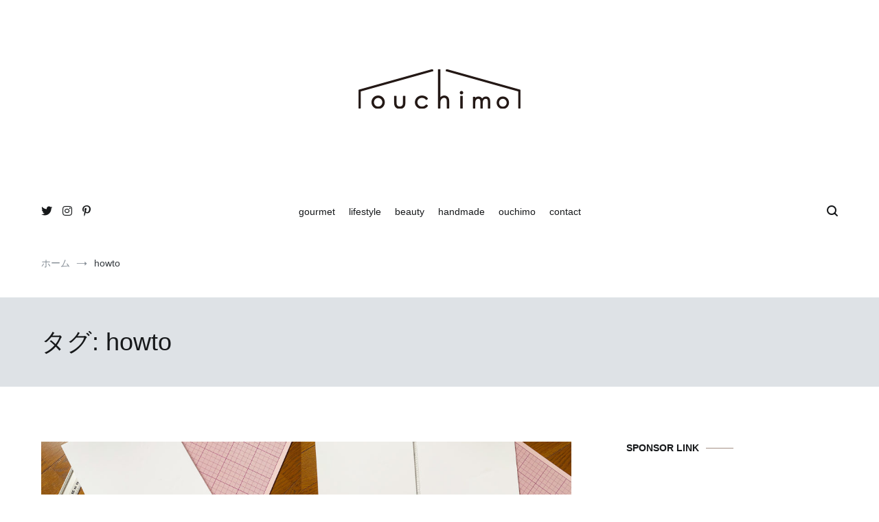

--- FILE ---
content_type: text/html; charset=UTF-8
request_url: https://ouchimomag.com/archives/tag/howto
body_size: 19719
content:
<!doctype html>
<html dir="ltr" lang="ja" xmlns:fb="https://www.facebook.com/2008/fbml" xmlns:addthis="https://www.addthis.com/help/api-spec"  prefix="og: https://ogp.me/ns#">
<head>
	<meta charset="UTF-8">
	<meta name="viewport" content="width=device-width, initial-scale=1.0, user-scalable=no">
	<link rel="profile" href="http://gmpg.org/xfn/11">

	<title>howto – ouchimo</title>

		<!-- All in One SEO 4.8.5 - aioseo.com -->
	<meta name="description" content="howto ouchimo – おうち時間を“もっと”楽しむためのWEBマガジン ouchimo／おうちも" />
	<meta name="robots" content="max-image-preview:large" />
	<link rel="canonical" href="https://ouchimomag.com/archives/tag/howto" />
	<meta name="generator" content="All in One SEO (AIOSEO) 4.8.5" />
		<script type="application/ld+json" class="aioseo-schema">
			{"@context":"https:\/\/schema.org","@graph":[{"@type":"BreadcrumbList","@id":"https:\/\/ouchimomag.com\/archives\/tag\/howto#breadcrumblist","itemListElement":[{"@type":"ListItem","@id":"https:\/\/ouchimomag.com#listItem","position":1,"name":"\u30db\u30fc\u30e0","item":"https:\/\/ouchimomag.com","nextItem":{"@type":"ListItem","@id":"https:\/\/ouchimomag.com\/archives\/tag\/howto#listItem","name":"howto"}},{"@type":"ListItem","@id":"https:\/\/ouchimomag.com\/archives\/tag\/howto#listItem","position":2,"name":"howto","previousItem":{"@type":"ListItem","@id":"https:\/\/ouchimomag.com#listItem","name":"\u30db\u30fc\u30e0"}}]},{"@type":"CollectionPage","@id":"https:\/\/ouchimomag.com\/archives\/tag\/howto#collectionpage","url":"https:\/\/ouchimomag.com\/archives\/tag\/howto","name":"howto \u2013 ouchimo","description":"howto ouchimo \u2013 \u304a\u3046\u3061\u6642\u9593\u3092\u201c\u3082\u3063\u3068\u201d\u697d\u3057\u3080\u305f\u3081\u306eWEB\u30de\u30ac\u30b8\u30f3 ouchimo\uff0f\u304a\u3046\u3061\u3082","inLanguage":"ja","isPartOf":{"@id":"https:\/\/ouchimomag.com\/#website"},"breadcrumb":{"@id":"https:\/\/ouchimomag.com\/archives\/tag\/howto#breadcrumblist"}},{"@type":"Organization","@id":"https:\/\/ouchimomag.com\/#organization","name":"ouchimo","description":"\u304a\u3046\u3061\u6642\u9593\u3092\u201c\u3082\u3063\u3068\u201d\u697d\u3057\u3080\u305f\u3081\u306eWEB\u30de\u30ac\u30b8\u30f3 ouchimo\uff0f\u304a\u3046\u3061\u3082","url":"https:\/\/ouchimomag.com\/","logo":{"@type":"ImageObject","url":"https:\/\/ouchimomag.com\/wp\/wp-content\/uploads\/2021\/02\/ouchimo500_200bk.png","@id":"https:\/\/ouchimomag.com\/archives\/tag\/howto\/#organizationLogo","width":500,"height":200,"caption":"ouchimo"},"image":{"@id":"https:\/\/ouchimomag.com\/archives\/tag\/howto\/#organizationLogo"},"sameAs":["https:\/\/twitter.com\/ouchimo_mag","https:\/\/www.instagram.com\/ouchimo_mag","https:\/\/www.pinterest.jp\/ouchimo_mag"]},{"@type":"WebSite","@id":"https:\/\/ouchimomag.com\/#website","url":"https:\/\/ouchimomag.com\/","name":"ouchimo","description":"\u304a\u3046\u3061\u6642\u9593\u3092\u201c\u3082\u3063\u3068\u201d\u697d\u3057\u3080\u305f\u3081\u306eWEB\u30de\u30ac\u30b8\u30f3 ouchimo\uff0f\u304a\u3046\u3061\u3082","inLanguage":"ja","publisher":{"@id":"https:\/\/ouchimomag.com\/#organization"}}]}
		</script>
		<!-- All in One SEO -->

<link rel='dns-prefetch' href='//webfonts.xserver.jp' />
<link rel='dns-prefetch' href='//s7.addthis.com' />
<link rel='dns-prefetch' href='//www.googletagmanager.com' />
<link rel='dns-prefetch' href='//stats.wp.com' />
<link rel='dns-prefetch' href='//pagead2.googlesyndication.com' />
<link rel='preconnect' href='//c0.wp.com' />
<link rel="alternate" type="application/rss+xml" title="ouchimo &raquo; フィード" href="https://ouchimomag.com/feed" />
<link rel="alternate" type="application/rss+xml" title="ouchimo &raquo; コメントフィード" href="https://ouchimomag.com/comments/feed" />
<link rel="alternate" type="application/rss+xml" title="ouchimo &raquo; howto タグのフィード" href="https://ouchimomag.com/archives/tag/howto/feed" />
<style id='wp-img-auto-sizes-contain-inline-css' type='text/css'>
img:is([sizes=auto i],[sizes^="auto," i]){contain-intrinsic-size:3000px 1500px}
/*# sourceURL=wp-img-auto-sizes-contain-inline-css */
</style>
<style id='wp-emoji-styles-inline-css' type='text/css'>

	img.wp-smiley, img.emoji {
		display: inline !important;
		border: none !important;
		box-shadow: none !important;
		height: 1em !important;
		width: 1em !important;
		margin: 0 0.07em !important;
		vertical-align: -0.1em !important;
		background: none !important;
		padding: 0 !important;
	}
/*# sourceURL=wp-emoji-styles-inline-css */
</style>
<style id='wp-block-library-inline-css' type='text/css'>
:root{--wp-block-synced-color:#7a00df;--wp-block-synced-color--rgb:122,0,223;--wp-bound-block-color:var(--wp-block-synced-color);--wp-editor-canvas-background:#ddd;--wp-admin-theme-color:#007cba;--wp-admin-theme-color--rgb:0,124,186;--wp-admin-theme-color-darker-10:#006ba1;--wp-admin-theme-color-darker-10--rgb:0,107,160.5;--wp-admin-theme-color-darker-20:#005a87;--wp-admin-theme-color-darker-20--rgb:0,90,135;--wp-admin-border-width-focus:2px}@media (min-resolution:192dpi){:root{--wp-admin-border-width-focus:1.5px}}.wp-element-button{cursor:pointer}:root .has-very-light-gray-background-color{background-color:#eee}:root .has-very-dark-gray-background-color{background-color:#313131}:root .has-very-light-gray-color{color:#eee}:root .has-very-dark-gray-color{color:#313131}:root .has-vivid-green-cyan-to-vivid-cyan-blue-gradient-background{background:linear-gradient(135deg,#00d084,#0693e3)}:root .has-purple-crush-gradient-background{background:linear-gradient(135deg,#34e2e4,#4721fb 50%,#ab1dfe)}:root .has-hazy-dawn-gradient-background{background:linear-gradient(135deg,#faaca8,#dad0ec)}:root .has-subdued-olive-gradient-background{background:linear-gradient(135deg,#fafae1,#67a671)}:root .has-atomic-cream-gradient-background{background:linear-gradient(135deg,#fdd79a,#004a59)}:root .has-nightshade-gradient-background{background:linear-gradient(135deg,#330968,#31cdcf)}:root .has-midnight-gradient-background{background:linear-gradient(135deg,#020381,#2874fc)}:root{--wp--preset--font-size--normal:16px;--wp--preset--font-size--huge:42px}.has-regular-font-size{font-size:1em}.has-larger-font-size{font-size:2.625em}.has-normal-font-size{font-size:var(--wp--preset--font-size--normal)}.has-huge-font-size{font-size:var(--wp--preset--font-size--huge)}.has-text-align-center{text-align:center}.has-text-align-left{text-align:left}.has-text-align-right{text-align:right}.has-fit-text{white-space:nowrap!important}#end-resizable-editor-section{display:none}.aligncenter{clear:both}.items-justified-left{justify-content:flex-start}.items-justified-center{justify-content:center}.items-justified-right{justify-content:flex-end}.items-justified-space-between{justify-content:space-between}.screen-reader-text{border:0;clip-path:inset(50%);height:1px;margin:-1px;overflow:hidden;padding:0;position:absolute;width:1px;word-wrap:normal!important}.screen-reader-text:focus{background-color:#ddd;clip-path:none;color:#444;display:block;font-size:1em;height:auto;left:5px;line-height:normal;padding:15px 23px 14px;text-decoration:none;top:5px;width:auto;z-index:100000}html :where(.has-border-color){border-style:solid}html :where([style*=border-top-color]){border-top-style:solid}html :where([style*=border-right-color]){border-right-style:solid}html :where([style*=border-bottom-color]){border-bottom-style:solid}html :where([style*=border-left-color]){border-left-style:solid}html :where([style*=border-width]){border-style:solid}html :where([style*=border-top-width]){border-top-style:solid}html :where([style*=border-right-width]){border-right-style:solid}html :where([style*=border-bottom-width]){border-bottom-style:solid}html :where([style*=border-left-width]){border-left-style:solid}html :where(img[class*=wp-image-]){height:auto;max-width:100%}:where(figure){margin:0 0 1em}html :where(.is-position-sticky){--wp-admin--admin-bar--position-offset:var(--wp-admin--admin-bar--height,0px)}@media screen and (max-width:600px){html :where(.is-position-sticky){--wp-admin--admin-bar--position-offset:0px}}

/*# sourceURL=wp-block-library-inline-css */
</style><style id='wp-block-heading-inline-css' type='text/css'>
h1:where(.wp-block-heading).has-background,h2:where(.wp-block-heading).has-background,h3:where(.wp-block-heading).has-background,h4:where(.wp-block-heading).has-background,h5:where(.wp-block-heading).has-background,h6:where(.wp-block-heading).has-background{padding:1.25em 2.375em}h1.has-text-align-left[style*=writing-mode]:where([style*=vertical-lr]),h1.has-text-align-right[style*=writing-mode]:where([style*=vertical-rl]),h2.has-text-align-left[style*=writing-mode]:where([style*=vertical-lr]),h2.has-text-align-right[style*=writing-mode]:where([style*=vertical-rl]),h3.has-text-align-left[style*=writing-mode]:where([style*=vertical-lr]),h3.has-text-align-right[style*=writing-mode]:where([style*=vertical-rl]),h4.has-text-align-left[style*=writing-mode]:where([style*=vertical-lr]),h4.has-text-align-right[style*=writing-mode]:where([style*=vertical-rl]),h5.has-text-align-left[style*=writing-mode]:where([style*=vertical-lr]),h5.has-text-align-right[style*=writing-mode]:where([style*=vertical-rl]),h6.has-text-align-left[style*=writing-mode]:where([style*=vertical-lr]),h6.has-text-align-right[style*=writing-mode]:where([style*=vertical-rl]){rotate:180deg}
/*# sourceURL=https://c0.wp.com/c/6.9/wp-includes/blocks/heading/style.min.css */
</style>
<style id='wp-block-image-inline-css' type='text/css'>
.wp-block-image>a,.wp-block-image>figure>a{display:inline-block}.wp-block-image img{box-sizing:border-box;height:auto;max-width:100%;vertical-align:bottom}@media not (prefers-reduced-motion){.wp-block-image img.hide{visibility:hidden}.wp-block-image img.show{animation:show-content-image .4s}}.wp-block-image[style*=border-radius] img,.wp-block-image[style*=border-radius]>a{border-radius:inherit}.wp-block-image.has-custom-border img{box-sizing:border-box}.wp-block-image.aligncenter{text-align:center}.wp-block-image.alignfull>a,.wp-block-image.alignwide>a{width:100%}.wp-block-image.alignfull img,.wp-block-image.alignwide img{height:auto;width:100%}.wp-block-image .aligncenter,.wp-block-image .alignleft,.wp-block-image .alignright,.wp-block-image.aligncenter,.wp-block-image.alignleft,.wp-block-image.alignright{display:table}.wp-block-image .aligncenter>figcaption,.wp-block-image .alignleft>figcaption,.wp-block-image .alignright>figcaption,.wp-block-image.aligncenter>figcaption,.wp-block-image.alignleft>figcaption,.wp-block-image.alignright>figcaption{caption-side:bottom;display:table-caption}.wp-block-image .alignleft{float:left;margin:.5em 1em .5em 0}.wp-block-image .alignright{float:right;margin:.5em 0 .5em 1em}.wp-block-image .aligncenter{margin-left:auto;margin-right:auto}.wp-block-image :where(figcaption){margin-bottom:1em;margin-top:.5em}.wp-block-image.is-style-circle-mask img{border-radius:9999px}@supports ((-webkit-mask-image:none) or (mask-image:none)) or (-webkit-mask-image:none){.wp-block-image.is-style-circle-mask img{border-radius:0;-webkit-mask-image:url('data:image/svg+xml;utf8,<svg viewBox="0 0 100 100" xmlns="http://www.w3.org/2000/svg"><circle cx="50" cy="50" r="50"/></svg>');mask-image:url('data:image/svg+xml;utf8,<svg viewBox="0 0 100 100" xmlns="http://www.w3.org/2000/svg"><circle cx="50" cy="50" r="50"/></svg>');mask-mode:alpha;-webkit-mask-position:center;mask-position:center;-webkit-mask-repeat:no-repeat;mask-repeat:no-repeat;-webkit-mask-size:contain;mask-size:contain}}:root :where(.wp-block-image.is-style-rounded img,.wp-block-image .is-style-rounded img){border-radius:9999px}.wp-block-image figure{margin:0}.wp-lightbox-container{display:flex;flex-direction:column;position:relative}.wp-lightbox-container img{cursor:zoom-in}.wp-lightbox-container img:hover+button{opacity:1}.wp-lightbox-container button{align-items:center;backdrop-filter:blur(16px) saturate(180%);background-color:#5a5a5a40;border:none;border-radius:4px;cursor:zoom-in;display:flex;height:20px;justify-content:center;opacity:0;padding:0;position:absolute;right:16px;text-align:center;top:16px;width:20px;z-index:100}@media not (prefers-reduced-motion){.wp-lightbox-container button{transition:opacity .2s ease}}.wp-lightbox-container button:focus-visible{outline:3px auto #5a5a5a40;outline:3px auto -webkit-focus-ring-color;outline-offset:3px}.wp-lightbox-container button:hover{cursor:pointer;opacity:1}.wp-lightbox-container button:focus{opacity:1}.wp-lightbox-container button:focus,.wp-lightbox-container button:hover,.wp-lightbox-container button:not(:hover):not(:active):not(.has-background){background-color:#5a5a5a40;border:none}.wp-lightbox-overlay{box-sizing:border-box;cursor:zoom-out;height:100vh;left:0;overflow:hidden;position:fixed;top:0;visibility:hidden;width:100%;z-index:100000}.wp-lightbox-overlay .close-button{align-items:center;cursor:pointer;display:flex;justify-content:center;min-height:40px;min-width:40px;padding:0;position:absolute;right:calc(env(safe-area-inset-right) + 16px);top:calc(env(safe-area-inset-top) + 16px);z-index:5000000}.wp-lightbox-overlay .close-button:focus,.wp-lightbox-overlay .close-button:hover,.wp-lightbox-overlay .close-button:not(:hover):not(:active):not(.has-background){background:none;border:none}.wp-lightbox-overlay .lightbox-image-container{height:var(--wp--lightbox-container-height);left:50%;overflow:hidden;position:absolute;top:50%;transform:translate(-50%,-50%);transform-origin:top left;width:var(--wp--lightbox-container-width);z-index:9999999999}.wp-lightbox-overlay .wp-block-image{align-items:center;box-sizing:border-box;display:flex;height:100%;justify-content:center;margin:0;position:relative;transform-origin:0 0;width:100%;z-index:3000000}.wp-lightbox-overlay .wp-block-image img{height:var(--wp--lightbox-image-height);min-height:var(--wp--lightbox-image-height);min-width:var(--wp--lightbox-image-width);width:var(--wp--lightbox-image-width)}.wp-lightbox-overlay .wp-block-image figcaption{display:none}.wp-lightbox-overlay button{background:none;border:none}.wp-lightbox-overlay .scrim{background-color:#fff;height:100%;opacity:.9;position:absolute;width:100%;z-index:2000000}.wp-lightbox-overlay.active{visibility:visible}@media not (prefers-reduced-motion){.wp-lightbox-overlay.active{animation:turn-on-visibility .25s both}.wp-lightbox-overlay.active img{animation:turn-on-visibility .35s both}.wp-lightbox-overlay.show-closing-animation:not(.active){animation:turn-off-visibility .35s both}.wp-lightbox-overlay.show-closing-animation:not(.active) img{animation:turn-off-visibility .25s both}.wp-lightbox-overlay.zoom.active{animation:none;opacity:1;visibility:visible}.wp-lightbox-overlay.zoom.active .lightbox-image-container{animation:lightbox-zoom-in .4s}.wp-lightbox-overlay.zoom.active .lightbox-image-container img{animation:none}.wp-lightbox-overlay.zoom.active .scrim{animation:turn-on-visibility .4s forwards}.wp-lightbox-overlay.zoom.show-closing-animation:not(.active){animation:none}.wp-lightbox-overlay.zoom.show-closing-animation:not(.active) .lightbox-image-container{animation:lightbox-zoom-out .4s}.wp-lightbox-overlay.zoom.show-closing-animation:not(.active) .lightbox-image-container img{animation:none}.wp-lightbox-overlay.zoom.show-closing-animation:not(.active) .scrim{animation:turn-off-visibility .4s forwards}}@keyframes show-content-image{0%{visibility:hidden}99%{visibility:hidden}to{visibility:visible}}@keyframes turn-on-visibility{0%{opacity:0}to{opacity:1}}@keyframes turn-off-visibility{0%{opacity:1;visibility:visible}99%{opacity:0;visibility:visible}to{opacity:0;visibility:hidden}}@keyframes lightbox-zoom-in{0%{transform:translate(calc((-100vw + var(--wp--lightbox-scrollbar-width))/2 + var(--wp--lightbox-initial-left-position)),calc(-50vh + var(--wp--lightbox-initial-top-position))) scale(var(--wp--lightbox-scale))}to{transform:translate(-50%,-50%) scale(1)}}@keyframes lightbox-zoom-out{0%{transform:translate(-50%,-50%) scale(1);visibility:visible}99%{visibility:visible}to{transform:translate(calc((-100vw + var(--wp--lightbox-scrollbar-width))/2 + var(--wp--lightbox-initial-left-position)),calc(-50vh + var(--wp--lightbox-initial-top-position))) scale(var(--wp--lightbox-scale));visibility:hidden}}
/*# sourceURL=https://c0.wp.com/c/6.9/wp-includes/blocks/image/style.min.css */
</style>
<style id='wp-block-image-theme-inline-css' type='text/css'>
:root :where(.wp-block-image figcaption){color:#555;font-size:13px;text-align:center}.is-dark-theme :root :where(.wp-block-image figcaption){color:#ffffffa6}.wp-block-image{margin:0 0 1em}
/*# sourceURL=https://c0.wp.com/c/6.9/wp-includes/blocks/image/theme.min.css */
</style>
<style id='wp-block-paragraph-inline-css' type='text/css'>
.is-small-text{font-size:.875em}.is-regular-text{font-size:1em}.is-large-text{font-size:2.25em}.is-larger-text{font-size:3em}.has-drop-cap:not(:focus):first-letter{float:left;font-size:8.4em;font-style:normal;font-weight:100;line-height:.68;margin:.05em .1em 0 0;text-transform:uppercase}body.rtl .has-drop-cap:not(:focus):first-letter{float:none;margin-left:.1em}p.has-drop-cap.has-background{overflow:hidden}:root :where(p.has-background){padding:1.25em 2.375em}:where(p.has-text-color:not(.has-link-color)) a{color:inherit}p.has-text-align-left[style*="writing-mode:vertical-lr"],p.has-text-align-right[style*="writing-mode:vertical-rl"]{rotate:180deg}
/*# sourceURL=https://c0.wp.com/c/6.9/wp-includes/blocks/paragraph/style.min.css */
</style>
<style id='wp-block-verse-inline-css' type='text/css'>
pre.wp-block-verse{overflow:auto;white-space:pre-wrap}:where(pre.wp-block-verse){font-family:inherit}
/*# sourceURL=https://c0.wp.com/c/6.9/wp-includes/blocks/verse/style.min.css */
</style>
<style id='global-styles-inline-css' type='text/css'>
:root{--wp--preset--aspect-ratio--square: 1;--wp--preset--aspect-ratio--4-3: 4/3;--wp--preset--aspect-ratio--3-4: 3/4;--wp--preset--aspect-ratio--3-2: 3/2;--wp--preset--aspect-ratio--2-3: 2/3;--wp--preset--aspect-ratio--16-9: 16/9;--wp--preset--aspect-ratio--9-16: 9/16;--wp--preset--color--black: #000000;--wp--preset--color--cyan-bluish-gray: #abb8c3;--wp--preset--color--white: #ffffff;--wp--preset--color--pale-pink: #f78da7;--wp--preset--color--vivid-red: #cf2e2e;--wp--preset--color--luminous-vivid-orange: #ff6900;--wp--preset--color--luminous-vivid-amber: #fcb900;--wp--preset--color--light-green-cyan: #7bdcb5;--wp--preset--color--vivid-green-cyan: #00d084;--wp--preset--color--pale-cyan-blue: #8ed1fc;--wp--preset--color--vivid-cyan-blue: #0693e3;--wp--preset--color--vivid-purple: #9b51e0;--wp--preset--gradient--vivid-cyan-blue-to-vivid-purple: linear-gradient(135deg,rgb(6,147,227) 0%,rgb(155,81,224) 100%);--wp--preset--gradient--light-green-cyan-to-vivid-green-cyan: linear-gradient(135deg,rgb(122,220,180) 0%,rgb(0,208,130) 100%);--wp--preset--gradient--luminous-vivid-amber-to-luminous-vivid-orange: linear-gradient(135deg,rgb(252,185,0) 0%,rgb(255,105,0) 100%);--wp--preset--gradient--luminous-vivid-orange-to-vivid-red: linear-gradient(135deg,rgb(255,105,0) 0%,rgb(207,46,46) 100%);--wp--preset--gradient--very-light-gray-to-cyan-bluish-gray: linear-gradient(135deg,rgb(238,238,238) 0%,rgb(169,184,195) 100%);--wp--preset--gradient--cool-to-warm-spectrum: linear-gradient(135deg,rgb(74,234,220) 0%,rgb(151,120,209) 20%,rgb(207,42,186) 40%,rgb(238,44,130) 60%,rgb(251,105,98) 80%,rgb(254,248,76) 100%);--wp--preset--gradient--blush-light-purple: linear-gradient(135deg,rgb(255,206,236) 0%,rgb(152,150,240) 100%);--wp--preset--gradient--blush-bordeaux: linear-gradient(135deg,rgb(254,205,165) 0%,rgb(254,45,45) 50%,rgb(107,0,62) 100%);--wp--preset--gradient--luminous-dusk: linear-gradient(135deg,rgb(255,203,112) 0%,rgb(199,81,192) 50%,rgb(65,88,208) 100%);--wp--preset--gradient--pale-ocean: linear-gradient(135deg,rgb(255,245,203) 0%,rgb(182,227,212) 50%,rgb(51,167,181) 100%);--wp--preset--gradient--electric-grass: linear-gradient(135deg,rgb(202,248,128) 0%,rgb(113,206,126) 100%);--wp--preset--gradient--midnight: linear-gradient(135deg,rgb(2,3,129) 0%,rgb(40,116,252) 100%);--wp--preset--font-size--small: 13px;--wp--preset--font-size--medium: 20px;--wp--preset--font-size--large: 36px;--wp--preset--font-size--x-large: 42px;--wp--preset--spacing--20: 0.44rem;--wp--preset--spacing--30: 0.67rem;--wp--preset--spacing--40: 1rem;--wp--preset--spacing--50: 1.5rem;--wp--preset--spacing--60: 2.25rem;--wp--preset--spacing--70: 3.38rem;--wp--preset--spacing--80: 5.06rem;--wp--preset--shadow--natural: 6px 6px 9px rgba(0, 0, 0, 0.2);--wp--preset--shadow--deep: 12px 12px 50px rgba(0, 0, 0, 0.4);--wp--preset--shadow--sharp: 6px 6px 0px rgba(0, 0, 0, 0.2);--wp--preset--shadow--outlined: 6px 6px 0px -3px rgb(255, 255, 255), 6px 6px rgb(0, 0, 0);--wp--preset--shadow--crisp: 6px 6px 0px rgb(0, 0, 0);}:where(.is-layout-flex){gap: 0.5em;}:where(.is-layout-grid){gap: 0.5em;}body .is-layout-flex{display: flex;}.is-layout-flex{flex-wrap: wrap;align-items: center;}.is-layout-flex > :is(*, div){margin: 0;}body .is-layout-grid{display: grid;}.is-layout-grid > :is(*, div){margin: 0;}:where(.wp-block-columns.is-layout-flex){gap: 2em;}:where(.wp-block-columns.is-layout-grid){gap: 2em;}:where(.wp-block-post-template.is-layout-flex){gap: 1.25em;}:where(.wp-block-post-template.is-layout-grid){gap: 1.25em;}.has-black-color{color: var(--wp--preset--color--black) !important;}.has-cyan-bluish-gray-color{color: var(--wp--preset--color--cyan-bluish-gray) !important;}.has-white-color{color: var(--wp--preset--color--white) !important;}.has-pale-pink-color{color: var(--wp--preset--color--pale-pink) !important;}.has-vivid-red-color{color: var(--wp--preset--color--vivid-red) !important;}.has-luminous-vivid-orange-color{color: var(--wp--preset--color--luminous-vivid-orange) !important;}.has-luminous-vivid-amber-color{color: var(--wp--preset--color--luminous-vivid-amber) !important;}.has-light-green-cyan-color{color: var(--wp--preset--color--light-green-cyan) !important;}.has-vivid-green-cyan-color{color: var(--wp--preset--color--vivid-green-cyan) !important;}.has-pale-cyan-blue-color{color: var(--wp--preset--color--pale-cyan-blue) !important;}.has-vivid-cyan-blue-color{color: var(--wp--preset--color--vivid-cyan-blue) !important;}.has-vivid-purple-color{color: var(--wp--preset--color--vivid-purple) !important;}.has-black-background-color{background-color: var(--wp--preset--color--black) !important;}.has-cyan-bluish-gray-background-color{background-color: var(--wp--preset--color--cyan-bluish-gray) !important;}.has-white-background-color{background-color: var(--wp--preset--color--white) !important;}.has-pale-pink-background-color{background-color: var(--wp--preset--color--pale-pink) !important;}.has-vivid-red-background-color{background-color: var(--wp--preset--color--vivid-red) !important;}.has-luminous-vivid-orange-background-color{background-color: var(--wp--preset--color--luminous-vivid-orange) !important;}.has-luminous-vivid-amber-background-color{background-color: var(--wp--preset--color--luminous-vivid-amber) !important;}.has-light-green-cyan-background-color{background-color: var(--wp--preset--color--light-green-cyan) !important;}.has-vivid-green-cyan-background-color{background-color: var(--wp--preset--color--vivid-green-cyan) !important;}.has-pale-cyan-blue-background-color{background-color: var(--wp--preset--color--pale-cyan-blue) !important;}.has-vivid-cyan-blue-background-color{background-color: var(--wp--preset--color--vivid-cyan-blue) !important;}.has-vivid-purple-background-color{background-color: var(--wp--preset--color--vivid-purple) !important;}.has-black-border-color{border-color: var(--wp--preset--color--black) !important;}.has-cyan-bluish-gray-border-color{border-color: var(--wp--preset--color--cyan-bluish-gray) !important;}.has-white-border-color{border-color: var(--wp--preset--color--white) !important;}.has-pale-pink-border-color{border-color: var(--wp--preset--color--pale-pink) !important;}.has-vivid-red-border-color{border-color: var(--wp--preset--color--vivid-red) !important;}.has-luminous-vivid-orange-border-color{border-color: var(--wp--preset--color--luminous-vivid-orange) !important;}.has-luminous-vivid-amber-border-color{border-color: var(--wp--preset--color--luminous-vivid-amber) !important;}.has-light-green-cyan-border-color{border-color: var(--wp--preset--color--light-green-cyan) !important;}.has-vivid-green-cyan-border-color{border-color: var(--wp--preset--color--vivid-green-cyan) !important;}.has-pale-cyan-blue-border-color{border-color: var(--wp--preset--color--pale-cyan-blue) !important;}.has-vivid-cyan-blue-border-color{border-color: var(--wp--preset--color--vivid-cyan-blue) !important;}.has-vivid-purple-border-color{border-color: var(--wp--preset--color--vivid-purple) !important;}.has-vivid-cyan-blue-to-vivid-purple-gradient-background{background: var(--wp--preset--gradient--vivid-cyan-blue-to-vivid-purple) !important;}.has-light-green-cyan-to-vivid-green-cyan-gradient-background{background: var(--wp--preset--gradient--light-green-cyan-to-vivid-green-cyan) !important;}.has-luminous-vivid-amber-to-luminous-vivid-orange-gradient-background{background: var(--wp--preset--gradient--luminous-vivid-amber-to-luminous-vivid-orange) !important;}.has-luminous-vivid-orange-to-vivid-red-gradient-background{background: var(--wp--preset--gradient--luminous-vivid-orange-to-vivid-red) !important;}.has-very-light-gray-to-cyan-bluish-gray-gradient-background{background: var(--wp--preset--gradient--very-light-gray-to-cyan-bluish-gray) !important;}.has-cool-to-warm-spectrum-gradient-background{background: var(--wp--preset--gradient--cool-to-warm-spectrum) !important;}.has-blush-light-purple-gradient-background{background: var(--wp--preset--gradient--blush-light-purple) !important;}.has-blush-bordeaux-gradient-background{background: var(--wp--preset--gradient--blush-bordeaux) !important;}.has-luminous-dusk-gradient-background{background: var(--wp--preset--gradient--luminous-dusk) !important;}.has-pale-ocean-gradient-background{background: var(--wp--preset--gradient--pale-ocean) !important;}.has-electric-grass-gradient-background{background: var(--wp--preset--gradient--electric-grass) !important;}.has-midnight-gradient-background{background: var(--wp--preset--gradient--midnight) !important;}.has-small-font-size{font-size: var(--wp--preset--font-size--small) !important;}.has-medium-font-size{font-size: var(--wp--preset--font-size--medium) !important;}.has-large-font-size{font-size: var(--wp--preset--font-size--large) !important;}.has-x-large-font-size{font-size: var(--wp--preset--font-size--x-large) !important;}
/*# sourceURL=global-styles-inline-css */
</style>

<style id='classic-theme-styles-inline-css' type='text/css'>
/*! This file is auto-generated */
.wp-block-button__link{color:#fff;background-color:#32373c;border-radius:9999px;box-shadow:none;text-decoration:none;padding:calc(.667em + 2px) calc(1.333em + 2px);font-size:1.125em}.wp-block-file__button{background:#32373c;color:#fff;text-decoration:none}
/*# sourceURL=/wp-includes/css/classic-themes.min.css */
</style>
<link rel='stylesheet' id='contact-form-7-css' href='https://ouchimomag.com/wp/wp-content/plugins/contact-form-7/includes/css/styles.css?ver=6.1.4' type='text/css' media='all' />
<link rel='stylesheet' id='ppress-frontend-css' href='https://ouchimomag.com/wp/wp-content/plugins/wp-user-avatar/assets/css/frontend.min.css?ver=4.16.8' type='text/css' media='all' />
<link rel='stylesheet' id='ppress-flatpickr-css' href='https://ouchimomag.com/wp/wp-content/plugins/wp-user-avatar/assets/flatpickr/flatpickr.min.css?ver=4.16.8' type='text/css' media='all' />
<link rel='stylesheet' id='ppress-select2-css' href='https://ouchimomag.com/wp/wp-content/plugins/wp-user-avatar/assets/select2/select2.min.css?ver=6.9' type='text/css' media='all' />
<link rel='stylesheet' id='cenote-style-css' href='https://ouchimomag.com/wp/wp-content/themes/cenote/style.css?ver=6.9' type='text/css' media='all' />
<style id='cenote-style-inline-css' type='text/css'>
.cenote-header-media {
			background-image: url( "https://ouchimomag.com/wp/wp-content/uploads/2025/04/cropped-TOP3-1.jpg" );
		}
/*# sourceURL=cenote-style-inline-css */
</style>
<link rel='stylesheet' id='themegrill-icons-css' href='https://ouchimomag.com/wp/wp-content/themes/cenote/assets/css/themegrill-icons.min.css?ver=1.0' type='text/css' media='all' />
<link rel='stylesheet' id='fontawesome-css' href='https://ouchimomag.com/wp/wp-content/themes/cenote/assets/css/all.min.css?ver=6.9' type='text/css' media='all' />
<link rel='stylesheet' id='swiper-css' href='https://ouchimomag.com/wp/wp-content/themes/cenote/assets/css/swiper.min.css?ver=6.9' type='text/css' media='all' />
<link rel='stylesheet' id='addthis_all_pages-css' href='https://ouchimomag.com/wp/wp-content/plugins/addthis/frontend/build/addthis_wordpress_public.min.css?ver=6.9' type='text/css' media='all' />
<script type="text/javascript" src="https://c0.wp.com/c/6.9/wp-includes/js/jquery/jquery.min.js" id="jquery-core-js"></script>
<script type="text/javascript" src="https://c0.wp.com/c/6.9/wp-includes/js/jquery/jquery-migrate.min.js" id="jquery-migrate-js"></script>
<script type="text/javascript" src="//webfonts.xserver.jp/js/xserverv3.js?fadein=0&amp;ver=2.0.9" id="typesquare_std-js"></script>
<script type="text/javascript" src="https://ouchimomag.com/wp/wp-content/plugins/wp-user-avatar/assets/flatpickr/flatpickr.min.js?ver=4.16.8" id="ppress-flatpickr-js"></script>
<script type="text/javascript" src="https://ouchimomag.com/wp/wp-content/plugins/wp-user-avatar/assets/select2/select2.min.js?ver=4.16.8" id="ppress-select2-js"></script>

<!-- Site Kit によって追加された Google タグ（gtag.js）スニペット -->

<!-- Google アナリティクス スニペット (Site Kit が追加) -->
<script type="text/javascript" src="https://www.googletagmanager.com/gtag/js?id=G-9MD76LV224" id="google_gtagjs-js" async></script>
<script type="text/javascript" id="google_gtagjs-js-after">
/* <![CDATA[ */
window.dataLayer = window.dataLayer || [];function gtag(){dataLayer.push(arguments);}
gtag("set","linker",{"domains":["ouchimomag.com"]});
gtag("js", new Date());
gtag("set", "developer_id.dZTNiMT", true);
gtag("config", "G-9MD76LV224");
//# sourceURL=google_gtagjs-js-after
/* ]]> */
</script>

<!-- Site Kit によって追加された終了 Google タグ（gtag.js）スニペット -->
<link rel="https://api.w.org/" href="https://ouchimomag.com/wp-json/" /><link rel="alternate" title="JSON" type="application/json" href="https://ouchimomag.com/wp-json/wp/v2/tags/100" /><link rel="EditURI" type="application/rsd+xml" title="RSD" href="https://ouchimomag.com/wp/xmlrpc.php?rsd" />
<meta name="generator" content="WordPress 6.9" />
<meta name="generator" content="Site Kit by Google 1.145.0" />	<style>img#wpstats{display:none}</style>
		
<!-- Site Kit が追加した Google AdSense メタタグ -->
<meta name="google-adsense-platform-account" content="ca-host-pub-2644536267352236">
<meta name="google-adsense-platform-domain" content="sitekit.withgoogle.com">
<!-- Site Kit が追加した End Google AdSense メタタグ -->
		<style type="text/css">
					.site-branding {
				margin-bottom: 0;
			}
			.site-title,
			.site-description {
				position: absolute;
				clip: rect(1px, 1px, 1px, 1px);
			}
				</style>
		
<!-- Google AdSense スニペット (Site Kit が追加) -->
<script type="text/javascript" async="async" src="https://pagead2.googlesyndication.com/pagead/js/adsbygoogle.js?client=ca-pub-3843169925182771&amp;host=ca-host-pub-2644536267352236" crossorigin="anonymous"></script>

<!-- (ここまで) Google AdSense スニペット (Site Kit が追加) -->
<link rel="icon" href="https://ouchimomag.com/wp/wp-content/uploads/2021/02/cropped-ouchimo500_500-1-32x32.jpg" sizes="32x32" />
<link rel="icon" href="https://ouchimomag.com/wp/wp-content/uploads/2021/02/cropped-ouchimo500_500-1-192x192.jpg" sizes="192x192" />
<link rel="apple-touch-icon" href="https://ouchimomag.com/wp/wp-content/uploads/2021/02/cropped-ouchimo500_500-1-180x180.jpg" />
<meta name="msapplication-TileImage" content="https://ouchimomag.com/wp/wp-content/uploads/2021/02/cropped-ouchimo500_500-1-270x270.jpg" />
<style id="kirki-inline-styles">.cenote-breadcrumb li a:hover,.cenote-header-media.cenote-header-media--right .cenote-header-media__button:hover,.cenote-header-sticky .cenote-reading-bar .cenote-reading-bar__share .cenote-reading-share-item a:hover,.cenote-header-sticky .main-navigation li ul li > a:hover,.cenote-header-sticky .main-navigation li ul li.focus > a,.comments-area .comment-list .comment-meta .comment-metadata a:hover,.entry-content .page-links a:hover,.entry-content a,.entry-content table a:hover,.entry-footer .tags-links a:hover,.entry-meta a,.main-navigation.tg-site-menu--offcanvas li.current-menu-ancestor > a,.main-navigation.tg-site-menu--offcanvas li.current-menu-item > a,.main-navigation.tg-site-menu--offcanvas li.current_page_ancestor > a,.main-navigation.tg-site-menu--offcanvas li.current_page_item > a,.main-navigation.tg-site-menu--offcanvas li:hover > a,.pagination .page-numbers:hover,.post-template-cover .entry-thumbnail--template .entry-info .entry-meta a:hover,.single .hentry .entry-meta a:hover,.tg-header-top .tg-social-menu li:hover a,.tg-header-top ul:not(.tg-social-menu) li a:hover,.tg-site-footer.tg-site-footer--default .tg-footer-bottom .site-info a:hover,.tg-site-footer.tg-site-footer--default .tg-footer-widget-area .widget .tagcloud a:hover,.tg-site-footer.tg-site-footer--default .tg-footer-widget-area .widget ul li a:hover,.tg-site-footer.tg-site-footer--light-dark .tg-footer-bottom .site-info a:hover,.tg-site-footer.tg-site-footer--light-dark-center .tg-footer-bottom .site-info a:hover,.tg-site-menu--default li.focus > a,.tg-slider.tg-post-slider .tg-container .cat-links a:hover,.tg-slider.tg-post-slider .tg-container .entry-title a:hover,.tg-slider.tg-post-slider .tg-container .posted-on a:hover,.tg-top-cat .cat-links a,.widget_tag_cloud .tagcloud a:hover,a:active,a:focus,a:hover{color:#a39083;}.button:hover,.entry-footer .cat-links a,.entry-meta .posted-on:before,.main-navigation.tg-site-menu--offcanvas li.current-menu-ancestor > a:before,.main-navigation.tg-site-menu--offcanvas li.current-menu-item > a:before,.main-navigation.tg-site-menu--offcanvas li.current_page_ancestor > a:before,.main-navigation.tg-site-menu--offcanvas li.current_page_item > a:before,.main-navigation.tg-site-menu--offcanvas li:hover > a:before,.post-format-media--gallery .swiper-button-next,.post-format-media--gallery .swiper-button-prev,.post-template-cover .entry-thumbnail--template .entry-info .tg-top-cat .cat-links a:hover,.tg-readmore-link:hover:before,.tg-slider .swiper-button-next,.tg-slider .swiper-button-prev,.widget .widget-title:after,button:hover,input[type="button"]:hover,input[type="reset"]:hover,input[type="submit"]:hover{background-color:#a39083;}.entry-footer .tags-links a:hover,.tg-site-footer.tg-site-footer--default .tg-footer-widget-area .widget .tagcloud a:hover,.widget_tag_cloud .tagcloud a:hover{border-color:#a39083;}body{font-family:-apple-system, BlinkMacSystemFont, "Segoe UI", Roboto, Oxygen-Sans, Ubuntu, Cantarell, "Helvetica Neue", sans-serif;font-weight:400;}h1, h2, h3, h4, h5, h6{font-family:-apple-system, BlinkMacSystemFont, "Segoe UI", Roboto, Oxygen-Sans, Ubuntu, Cantarell, "Helvetica Neue", sans-serif;}</style></head>

<body class="archive tag tag-howto tag-100 wp-custom-logo wp-embed-responsive wp-theme-cenote layout-site--wide hfeed tg-archive-style--big-block layout--right-sidebar tg-archive-col--2">


<div id="page" class="site">
	<a class="skip-link screen-reader-text" href="#content">コンテンツへスキップ</a>

	<header id="masthead" class="site-header tg-site-header tg-site-header--default">
		
		<div class="tg-header-bottom">
			<div class="header-bottom-top">
	<div class="tg-container tg-flex-container tg-flex-space-between tg-flex-item-centered">
		
<div class="site-branding">
	<a href="https://ouchimomag.com/" class="custom-logo-link" rel="home"><img width="500" height="200" src="https://ouchimomag.com/wp/wp-content/uploads/2023/02/ouchimo-1.png" class="custom-logo" alt="ouchimo" decoding="async" fetchpriority="high" srcset="https://ouchimomag.com/wp/wp-content/uploads/2023/02/ouchimo-1.png 500w, https://ouchimomag.com/wp/wp-content/uploads/2023/02/ouchimo-1-300x120.png 300w" sizes="(max-width: 500px) 100vw, 500px" /></a>		<p class="site-title"><a href="https://ouchimomag.com/" rel="home">ouchimo</a></p>
			<p class="site-description">おうち時間を“もっと”楽しむためのWEBマガジン ouchimo／おうちも</p>
	</div><!-- .site-branding -->
	</div><!-- /.tg-container -->
</div>
<!-- /.header-bottom-top -->

<div class="header-bottom-bottom">
	<div class="tg-container tg-flex-container tg-flex-space-between tg-flex-item-centered">
		
<nav class="tg-social-menu-navigation">
	
		<ul class="tg-social-menu">
			
					<li class="social-link">
						<a href="https://twitter.com/ouchimo_mag">
							<i class="tg-icon-twitter"></i>
						</a>
					</li>

				
					<li class="social-link">
						<a href="https://www.instagram.com/ouchimo_mag/">
							<i class="tg-icon-instagram"></i>
						</a>
					</li>

				
					<li class="social-link">
						<a href="https://www.pinterest.jp/ouchimo_mag/">
							<i class="tg-icon-pinterest"></i>
						</a>
					</li>

						</ul>

	</nav><!-- /.tg-social-menu -->
<nav id="site-navigation" class="main-navigation tg-site-menu--default">
	<div class="menu-%e3%83%a1%e3%82%a4%e3%83%b3%e3%83%a1%e3%83%8b%e3%83%a5%e3%83%bc-container"><ul id="primary-menu" class="nav-menu"><li id="menu-item-39" class="menu-item menu-item-type-taxonomy menu-item-object-category menu-item-39"><a href="https://ouchimomag.com/archives/category/gourmet">gourmet</a></li>
<li id="menu-item-40" class="menu-item menu-item-type-taxonomy menu-item-object-category menu-item-40"><a href="https://ouchimomag.com/archives/category/lifestyle">lifestyle</a></li>
<li id="menu-item-41" class="menu-item menu-item-type-taxonomy menu-item-object-category menu-item-41"><a href="https://ouchimomag.com/archives/category/beauty">beauty</a></li>
<li id="menu-item-52" class="menu-item menu-item-type-taxonomy menu-item-object-category menu-item-52"><a href="https://ouchimomag.com/archives/category/handmade">handmade</a></li>
<li id="menu-item-45" class="menu-item menu-item-type-taxonomy menu-item-object-category menu-item-45"><a href="https://ouchimomag.com/archives/category/ouchimo">ouchimo</a></li>
<li id="menu-item-585" class="menu-item menu-item-type-post_type menu-item-object-page menu-item-585"><a href="https://ouchimomag.com/%e3%81%8a%e5%95%8f%e3%81%84%e5%90%88%e3%82%8f%e3%81%9b">contact</a></li>
</ul></div></nav><!-- #site-navigation -->
<nav class="tg-header-action-navigation">
	<ul class="tg-header-action-menu">
					<li class="tg-search-toggle"><i class="tg-icon-search"></i></li>
		
		<li class="tg-mobile-menu-toggle">
			<span></span>
		</li>
	</ul><!-- .tg-header-action-menu -->
</nav>
<!-- /.tg-header-action-navigation -->
	</div><!-- /.tg-header -->
</div>
<!-- /.header-bottom-bottom -->
		</div>

	</header><!-- #masthead -->

	<nav id="breadcrumb" class="cenote-breadcrumb cenote-breadcrumb--light">
	<div role="navigation" aria-label="パンくずリスト" class="breadcrumb-trail breadcrumbs" itemprop="breadcrumb"><div class="tg-container"><ul class="trail-items" itemscope itemtype="http://schema.org/BreadcrumbList"><meta name="numberOfItems" content="2" /><meta name="itemListOrder" content="Ascending" /><li itemprop="itemListElement" itemscope itemtype="http://schema.org/ListItem" class="trail-item"><a href="https://ouchimomag.com" rel="home" itemprop="item"><span itemprop="name">ホーム</span></a><meta itemprop="position" content="1" /></li><li class="trail-item trail-end"><span>howto</span></li></ul></div></div></nav>
		<header class="page-header">
			<div class="tg-container">
				<h1 class="page-title">タグ: <span>howto</span></h1>			</div>
			<!-- /.tg-container -->
		</header><!-- .page-header -->
		
	<div id="content" class="site-content">

		<div class="tg-container tg-flex-container tg-flex-space-between">

	<div id="primary" class="content-area">
		<main id="main" class="site-main">

			
<article id="post-2024" class="post-2024 post type-post status-publish format-standard has-post-thumbnail hentry category-handmade tag-78 tag-diy tag-howto tag-101 tag-44">
			
		<a class="entry-thumbnail" href="https://ouchimomag.com/archives/2024" aria-hidden="true">
							<span class="post-thumbnail__letter">
									</span>
						<img width="1160" height="653" src="https://ouchimomag.com/wp/wp-content/uploads/2021/09/4021cad7afa992ae7afb53ac15a91aeb-1-1160x653.jpg" class="attachment-cenote-full-width size-cenote-full-width wp-post-image" alt="【#DIY】材料費220円！100均アイテムでレフ板を作ろう！−自作折りたたみ式レフ板の作り方−" decoding="async" srcset="https://ouchimomag.com/wp/wp-content/uploads/2021/09/4021cad7afa992ae7afb53ac15a91aeb-1-1160x653.jpg 1160w, https://ouchimomag.com/wp/wp-content/uploads/2021/09/4021cad7afa992ae7afb53ac15a91aeb-1-768x432.jpg 768w" sizes="(max-width: 1160px) 100vw, 1160px" />		</a>
				<header class="entry-header">
				<h2 class="entry-title"><a href="https://ouchimomag.com/archives/2024" rel="bookmark">【#DIY】材料費220円！100均アイテムでレフ板を作ろう！−自作折りたたみ式レフ板の作り方−</a></h2>			</header><!-- .entry-header -->
					<div class="entry-meta">
				<span class="cat-links"><a href="https://ouchimomag.com/archives/category/handmade" rel="category tag">handmade</a></span><span class="posted-on"><a href="https://ouchimomag.com/archives/2024" rel="bookmark"><time class="entry-date published" datetime="2021-09-17T12:10:05+09:00">2021年9月17日</time><time class="updated" datetime="2023-08-03T14:54:41+09:00">2023年8月3日</time></a></span>			</div><!-- .entry-meta -->
					<div class="entry-content">
				<div class="at-above-post-arch-page addthis_tool" data-url="https://ouchimomag.com/archives/2024"></div>
<p>おうちで撮影するときに、あると便利なレフ板。 とはいえ、買うほどでもないかな…？とお悩みの方におすすめなのが自作レフ板です！ ダイソーなどの100円均一ショップで購入できるアイテムを使用して、 なんと！材料費220円で作 [&hellip;]<!-- AddThis Advanced Settings above via filter on get_the_excerpt --><!-- AddThis Advanced Settings below via filter on get_the_excerpt --><!-- AddThis Advanced Settings generic via filter on get_the_excerpt --><!-- AddThis Share Buttons above via filter on get_the_excerpt --><!-- AddThis Share Buttons below via filter on get_the_excerpt --></p>
<div class="at-below-post-arch-page addthis_tool" data-url="https://ouchimomag.com/archives/2024"></div>
<p><!-- AddThis Share Buttons generic via filter on get_the_excerpt --></p>
			</div><!-- .entry-content -->
					<footer class="entry-footer">
				<a href="https://ouchimomag.com/archives/2024" class="tg-readmore-link">続きを読む</a>
			</footer><!-- .entry-footer -->
		</article><!-- #post-2024 -->

		</main><!-- #main -->
	</div><!-- #primary -->


<aside id="secondary" class="widget-area">
	<section id="custom_html-3" class="widget_text widget widget_custom_html"><h2 class="widget-title">sponsor link</h2><div class="textwidget custom-html-widget"><script async src="https://pagead2.googlesyndication.com/pagead/js/adsbygoogle.js?client=ca-pub-3843169925182771"
     crossorigin="anonymous"></script>
<!-- ディスプレイ_スクエア広告 -->
<ins class="adsbygoogle"
     style="display:block"
     data-ad-client="ca-pub-3843169925182771"
     data-ad-slot="9554925151"
     data-ad-format="auto"
     data-full-width-responsive="true"></ins>
<script>
     (adsbygoogle = window.adsbygoogle || []).push({});
</script></div></section><section id="block-4" class="widget widget_block widget_media_image">
<figure class="wp-block-image size-full"><a href="https://donutcircle.square.site/" target="_blank"><img loading="lazy" decoding="async" width="600" height="300" src="https://ouchimomag.com/wp/wp-content/uploads/2022/03/500_300banner_shop.jpg" alt="クリエイターサークル doNUT" class="wp-image-2878" srcset="https://ouchimomag.com/wp/wp-content/uploads/2022/03/500_300banner_shop.jpg 600w, https://ouchimomag.com/wp/wp-content/uploads/2022/03/500_300banner_shop-300x150.jpg 300w" sizes="auto, (max-width: 600px) 100vw, 600px" /></a></figure>
</section><section id="archives-4" class="widget widget_archive"><h2 class="widget-title">archive</h2>
			<ul>
					<li><a href='https://ouchimomag.com/archives/date/2026/01'>2026年1月</a></li>
	<li><a href='https://ouchimomag.com/archives/date/2025/12'>2025年12月</a></li>
	<li><a href='https://ouchimomag.com/archives/date/2025/11'>2025年11月</a></li>
	<li><a href='https://ouchimomag.com/archives/date/2025/10'>2025年10月</a></li>
	<li><a href='https://ouchimomag.com/archives/date/2025/09'>2025年9月</a></li>
	<li><a href='https://ouchimomag.com/archives/date/2025/08'>2025年8月</a></li>
	<li><a href='https://ouchimomag.com/archives/date/2025/07'>2025年7月</a></li>
	<li><a href='https://ouchimomag.com/archives/date/2025/06'>2025年6月</a></li>
	<li><a href='https://ouchimomag.com/archives/date/2025/05'>2025年5月</a></li>
	<li><a href='https://ouchimomag.com/archives/date/2025/04'>2025年4月</a></li>
	<li><a href='https://ouchimomag.com/archives/date/2025/03'>2025年3月</a></li>
	<li><a href='https://ouchimomag.com/archives/date/2025/02'>2025年2月</a></li>
	<li><a href='https://ouchimomag.com/archives/date/2025/01'>2025年1月</a></li>
	<li><a href='https://ouchimomag.com/archives/date/2024/12'>2024年12月</a></li>
	<li><a href='https://ouchimomag.com/archives/date/2024/11'>2024年11月</a></li>
	<li><a href='https://ouchimomag.com/archives/date/2024/10'>2024年10月</a></li>
	<li><a href='https://ouchimomag.com/archives/date/2024/09'>2024年9月</a></li>
	<li><a href='https://ouchimomag.com/archives/date/2024/08'>2024年8月</a></li>
	<li><a href='https://ouchimomag.com/archives/date/2024/07'>2024年7月</a></li>
	<li><a href='https://ouchimomag.com/archives/date/2024/06'>2024年6月</a></li>
	<li><a href='https://ouchimomag.com/archives/date/2024/05'>2024年5月</a></li>
	<li><a href='https://ouchimomag.com/archives/date/2024/04'>2024年4月</a></li>
	<li><a href='https://ouchimomag.com/archives/date/2024/03'>2024年3月</a></li>
	<li><a href='https://ouchimomag.com/archives/date/2024/02'>2024年2月</a></li>
	<li><a href='https://ouchimomag.com/archives/date/2024/01'>2024年1月</a></li>
	<li><a href='https://ouchimomag.com/archives/date/2023/12'>2023年12月</a></li>
	<li><a href='https://ouchimomag.com/archives/date/2023/11'>2023年11月</a></li>
	<li><a href='https://ouchimomag.com/archives/date/2023/10'>2023年10月</a></li>
	<li><a href='https://ouchimomag.com/archives/date/2023/09'>2023年9月</a></li>
	<li><a href='https://ouchimomag.com/archives/date/2023/08'>2023年8月</a></li>
	<li><a href='https://ouchimomag.com/archives/date/2023/07'>2023年7月</a></li>
	<li><a href='https://ouchimomag.com/archives/date/2023/06'>2023年6月</a></li>
	<li><a href='https://ouchimomag.com/archives/date/2023/05'>2023年5月</a></li>
	<li><a href='https://ouchimomag.com/archives/date/2023/04'>2023年4月</a></li>
	<li><a href='https://ouchimomag.com/archives/date/2023/03'>2023年3月</a></li>
	<li><a href='https://ouchimomag.com/archives/date/2023/02'>2023年2月</a></li>
	<li><a href='https://ouchimomag.com/archives/date/2023/01'>2023年1月</a></li>
	<li><a href='https://ouchimomag.com/archives/date/2022/12'>2022年12月</a></li>
	<li><a href='https://ouchimomag.com/archives/date/2022/11'>2022年11月</a></li>
	<li><a href='https://ouchimomag.com/archives/date/2022/10'>2022年10月</a></li>
	<li><a href='https://ouchimomag.com/archives/date/2022/09'>2022年9月</a></li>
	<li><a href='https://ouchimomag.com/archives/date/2022/08'>2022年8月</a></li>
	<li><a href='https://ouchimomag.com/archives/date/2022/07'>2022年7月</a></li>
	<li><a href='https://ouchimomag.com/archives/date/2022/06'>2022年6月</a></li>
	<li><a href='https://ouchimomag.com/archives/date/2022/05'>2022年5月</a></li>
	<li><a href='https://ouchimomag.com/archives/date/2022/04'>2022年4月</a></li>
	<li><a href='https://ouchimomag.com/archives/date/2022/03'>2022年3月</a></li>
	<li><a href='https://ouchimomag.com/archives/date/2022/02'>2022年2月</a></li>
	<li><a href='https://ouchimomag.com/archives/date/2022/01'>2022年1月</a></li>
	<li><a href='https://ouchimomag.com/archives/date/2021/12'>2021年12月</a></li>
	<li><a href='https://ouchimomag.com/archives/date/2021/11'>2021年11月</a></li>
	<li><a href='https://ouchimomag.com/archives/date/2021/10'>2021年10月</a></li>
	<li><a href='https://ouchimomag.com/archives/date/2021/09'>2021年9月</a></li>
	<li><a href='https://ouchimomag.com/archives/date/2021/08'>2021年8月</a></li>
	<li><a href='https://ouchimomag.com/archives/date/2021/07'>2021年7月</a></li>
	<li><a href='https://ouchimomag.com/archives/date/2021/06'>2021年6月</a></li>
	<li><a href='https://ouchimomag.com/archives/date/2021/05'>2021年5月</a></li>
	<li><a href='https://ouchimomag.com/archives/date/2021/04'>2021年4月</a></li>
	<li><a href='https://ouchimomag.com/archives/date/2021/03'>2021年3月</a></li>
	<li><a href='https://ouchimomag.com/archives/date/2021/02'>2021年2月</a></li>
	<li><a href='https://ouchimomag.com/archives/date/2020/10'>2020年10月</a></li>
	<li><a href='https://ouchimomag.com/archives/date/2020/09'>2020年9月</a></li>
	<li><a href='https://ouchimomag.com/archives/date/2020/08'>2020年8月</a></li>
	<li><a href='https://ouchimomag.com/archives/date/2020/07'>2020年7月</a></li>
	<li><a href='https://ouchimomag.com/archives/date/2020/06'>2020年6月</a></li>
	<li><a href='https://ouchimomag.com/archives/date/2020/05'>2020年5月</a></li>
	<li><a href='https://ouchimomag.com/archives/date/2020/04'>2020年4月</a></li>
			</ul>

			</section><section id="tag_cloud-3" class="widget widget_tag_cloud"><h2 class="widget-title">tags</h2><div class="tagcloud"><a href="https://ouchimomag.com/archives/tag/3coins" class="tag-cloud-link tag-link-134 tag-link-position-1" style="font-size: 11.414634146341pt;" aria-label="3COINS (5個の項目)">3COINS</a>
<a href="https://ouchimomag.com/archives/tag/100%e5%9d%87" class="tag-cloud-link tag-link-78 tag-link-position-2" style="font-size: 13.918699186992pt;" aria-label="100均 (9個の項目)">100均</a>
<a href="https://ouchimomag.com/archives/tag/calender" class="tag-cloud-link tag-link-93 tag-link-position-3" style="font-size: 21.886178861789pt;" aria-label="calender (49個の項目)">calender</a>
<a href="https://ouchimomag.com/archives/tag/design" class="tag-cloud-link tag-link-37 tag-link-position-4" style="font-size: 12.211382113821pt;" aria-label="design (6個の項目)">design</a>
<a href="https://ouchimomag.com/archives/tag/diet" class="tag-cloud-link tag-link-35 tag-link-position-5" style="font-size: 13.918699186992pt;" aria-label="diet (9個の項目)">diet</a>
<a href="https://ouchimomag.com/archives/tag/diy" class="tag-cloud-link tag-link-42 tag-link-position-6" style="font-size: 12.780487804878pt;" aria-label="DIY (7個の項目)">DIY</a>
<a href="https://ouchimomag.com/archives/tag/gift" class="tag-cloud-link tag-link-38 tag-link-position-7" style="font-size: 15.967479674797pt;" aria-label="gift (14個の項目)">gift</a>
<a href="https://ouchimomag.com/archives/tag/handmade" class="tag-cloud-link tag-link-25 tag-link-position-8" style="font-size: 10.50406504065pt;" aria-label="handmade (4個の項目)">handmade</a>
<a href="https://ouchimomag.com/archives/tag/healthy" class="tag-cloud-link tag-link-10 tag-link-position-9" style="font-size: 15.626016260163pt;" aria-label="healthy (13個の項目)">healthy</a>
<a href="https://ouchimomag.com/archives/tag/instagram" class="tag-cloud-link tag-link-102 tag-link-position-10" style="font-size: 9.3658536585366pt;" aria-label="instagram (3個の項目)">instagram</a>
<a href="https://ouchimomag.com/archives/tag/iphone" class="tag-cloud-link tag-link-115 tag-link-position-11" style="font-size: 12.780487804878pt;" aria-label="iPhone (7個の項目)">iPhone</a>
<a href="https://ouchimomag.com/archives/tag/recipe" class="tag-cloud-link tag-link-22 tag-link-position-12" style="font-size: 18.016260162602pt;" aria-label="recipe (22個の項目)">recipe</a>
<a href="https://ouchimomag.com/archives/tag/skin-care" class="tag-cloud-link tag-link-24 tag-link-position-13" style="font-size: 11.414634146341pt;" aria-label="skin care (5個の項目)">skin care</a>
<a href="https://ouchimomag.com/archives/tag/takeout" class="tag-cloud-link tag-link-26 tag-link-position-14" style="font-size: 9.3658536585366pt;" aria-label="takeout (3個の項目)">takeout</a>
<a href="https://ouchimomag.com/archives/tag/work" class="tag-cloud-link tag-link-40 tag-link-position-15" style="font-size: 9.3658536585366pt;" aria-label="work (3個の項目)">work</a>
<a href="https://ouchimomag.com/archives/tag/%e3%81%8a%e3%81%86%e3%81%a1%e3%82%ab%e3%83%95%e3%82%a7" class="tag-cloud-link tag-link-31 tag-link-position-16" style="font-size: 17.560975609756pt;" aria-label="おうちカフェ (20個の項目)">おうちカフェ</a>
<a href="https://ouchimomag.com/archives/tag/%e3%81%8a%e3%81%bf%e3%82%84%e3%81%92" class="tag-cloud-link tag-link-104 tag-link-position-17" style="font-size: 13.349593495935pt;" aria-label="おみやげ (8個の項目)">おみやげ</a>
<a href="https://ouchimomag.com/archives/tag/%e3%81%8a%e5%9c%9f%e7%94%a3" class="tag-cloud-link tag-link-129 tag-link-position-18" style="font-size: 12.211382113821pt;" aria-label="お土産 (6個の項目)">お土産</a>
<a href="https://ouchimomag.com/archives/tag/%e3%81%8b%e3%82%8f%e3%81%84%e3%81%84%e3%81%8a%e3%81%bf%e3%82%84%e3%81%92" class="tag-cloud-link tag-link-103 tag-link-position-19" style="font-size: 13.349593495935pt;" aria-label="かわいいおみやげ (8個の項目)">かわいいおみやげ</a>
<a href="https://ouchimomag.com/archives/tag/%e3%81%8b%e3%82%8f%e3%81%84%e3%81%84%e3%81%8a%e5%9c%9f%e7%94%a3" class="tag-cloud-link tag-link-248 tag-link-position-20" style="font-size: 13.349593495935pt;" aria-label="かわいいお土産 (8個の項目)">かわいいお土産</a>
<a href="https://ouchimomag.com/archives/tag/%e3%82%a4%e3%83%b3%e3%82%b9%e3%82%bf%e3%82%b0%e3%83%a9%e3%83%a0" class="tag-cloud-link tag-link-110 tag-link-position-21" style="font-size: 8pt;" aria-label="インスタグラム (2個の項目)">インスタグラム</a>
<a href="https://ouchimomag.com/archives/tag/%e3%82%a4%e3%83%b3%e3%83%86%e3%83%aa%e3%82%a2" class="tag-cloud-link tag-link-140 tag-link-position-22" style="font-size: 9.3658536585366pt;" aria-label="インテリア (3個の項目)">インテリア</a>
<a href="https://ouchimomag.com/archives/tag/%e3%82%ab%e3%83%ac%e3%83%b3%e3%83%80%e3%83%bc-2" class="tag-cloud-link tag-link-94 tag-link-position-23" style="font-size: 21.886178861789pt;" aria-label="カレンダー (49個の項目)">カレンダー</a>
<a href="https://ouchimomag.com/archives/tag/%e3%82%b9%e3%83%88%e3%83%bc%e3%83%aa%e3%83%bc%e3%82%ba" class="tag-cloud-link tag-link-111 tag-link-position-24" style="font-size: 8pt;" aria-label="ストーリーズ (2個の項目)">ストーリーズ</a>
<a href="https://ouchimomag.com/archives/tag/%e3%82%b9%e3%83%9e%e3%83%9b" class="tag-cloud-link tag-link-112 tag-link-position-25" style="font-size: 20.747967479675pt;" aria-label="スマホ (39個の項目)">スマホ</a>
<a href="https://ouchimomag.com/archives/tag/%e3%82%b9%e3%83%9e%e3%83%bc%e3%83%88%e3%83%95%e3%82%a9%e3%83%b3" class="tag-cloud-link tag-link-113 tag-link-position-26" style="font-size: 20.634146341463pt;" aria-label="スマートフォン (38個の項目)">スマートフォン</a>
<a href="https://ouchimomag.com/archives/tag/%e3%82%b9%e3%83%aa%e3%82%b3" class="tag-cloud-link tag-link-135 tag-link-position-27" style="font-size: 12.211382113821pt;" aria-label="スリコ (6個の項目)">スリコ</a>
<a href="https://ouchimomag.com/archives/tag/%e3%82%bb%e3%83%aa%e3%82%a2" class="tag-cloud-link tag-link-188 tag-link-position-28" style="font-size: 9.3658536585366pt;" aria-label="セリア (3個の項目)">セリア</a>
<a href="https://ouchimomag.com/archives/tag/%e3%83%80%e3%82%a4%e3%82%bd%e3%83%bc" class="tag-cloud-link tag-link-168 tag-link-position-29" style="font-size: 11.414634146341pt;" aria-label="ダイソー (5個の項目)">ダイソー</a>
<a href="https://ouchimomag.com/archives/tag/%e3%83%81%e3%83%a7%e3%82%b3%e3%83%ac%e3%83%bc%e3%83%88" class="tag-cloud-link tag-link-34 tag-link-position-30" style="font-size: 13.349593495935pt;" aria-label="チョコレート (8個の項目)">チョコレート</a>
<a href="https://ouchimomag.com/archives/tag/%e3%83%86%e3%83%ac%e3%83%af%e3%83%bc%e3%82%af" class="tag-cloud-link tag-link-36 tag-link-position-31" style="font-size: 9.3658536585366pt;" aria-label="テレワーク (3個の項目)">テレワーク</a>
<a href="https://ouchimomag.com/archives/tag/%e3%83%8f%e3%83%ad%e3%82%a6%e3%82%a3%e3%83%b3" class="tag-cloud-link tag-link-159 tag-link-position-32" style="font-size: 10.50406504065pt;" aria-label="ハロウィン (4個の項目)">ハロウィン</a>
<a href="https://ouchimomag.com/archives/tag/%e3%83%90%e3%83%ac%e3%83%b3%e3%82%bf%e3%82%a4%e3%83%b3" class="tag-cloud-link tag-link-98 tag-link-position-33" style="font-size: 11.414634146341pt;" aria-label="バレンタイン (5個の項目)">バレンタイン</a>
<a href="https://ouchimomag.com/archives/tag/%e3%83%9d%e3%82%b1%e3%83%a2%e3%83%b3" class="tag-cloud-link tag-link-143 tag-link-position-34" style="font-size: 8pt;" aria-label="ポケモン (2個の項目)">ポケモン</a>
<a href="https://ouchimomag.com/archives/tag/%e3%83%aa%e3%83%a9%e3%83%83%e3%82%af%e3%82%b9" class="tag-cloud-link tag-link-80 tag-link-position-35" style="font-size: 10.50406504065pt;" aria-label="リラックス (4個の項目)">リラックス</a>
<a href="https://ouchimomag.com/archives/tag/%e3%83%ab%e3%83%bc%e3%83%a0%e3%83%95%e3%83%ac%e3%82%b0%e3%83%a9%e3%83%b3%e3%82%b9" class="tag-cloud-link tag-link-176 tag-link-position-36" style="font-size: 8pt;" aria-label="ルームフレグランス (2個の項目)">ルームフレグランス</a>
<a href="https://ouchimomag.com/archives/tag/%e3%83%ac%e3%83%93%e3%83%a5%e3%83%bc" class="tag-cloud-link tag-link-146 tag-link-position-37" style="font-size: 9.3658536585366pt;" aria-label="レビュー (3個の項目)">レビュー</a>
<a href="https://ouchimomag.com/archives/tag/%e5%90%8d%e5%8f%a4%e5%b1%8b" class="tag-cloud-link tag-link-153 tag-link-position-38" style="font-size: 9.3658536585366pt;" aria-label="名古屋 (3個の項目)">名古屋</a>
<a href="https://ouchimomag.com/archives/tag/%e5%92%8c%e8%8f%93%e5%ad%90" class="tag-cloud-link tag-link-107 tag-link-position-39" style="font-size: 11.414634146341pt;" aria-label="和菓子 (5個の項目)">和菓子</a>
<a href="https://ouchimomag.com/archives/tag/%e5%a3%81%e7%b4%99-2" class="tag-cloud-link tag-link-95 tag-link-position-40" style="font-size: 22pt;" aria-label="壁紙 (50個の項目)">壁紙</a>
<a href="https://ouchimomag.com/archives/tag/%e5%ad%90%e8%82%b2%e3%81%a6" class="tag-cloud-link tag-link-116 tag-link-position-41" style="font-size: 8pt;" aria-label="子育て (2個の項目)">子育て</a>
<a href="https://ouchimomag.com/archives/tag/%e6%84%9b%e7%9f%a5%e7%9c%8c" class="tag-cloud-link tag-link-152 tag-link-position-42" style="font-size: 9.3658536585366pt;" aria-label="愛知県 (3個の項目)">愛知県</a>
<a href="https://ouchimomag.com/archives/tag/%e6%8e%a8%e3%81%97%e6%b4%bb" class="tag-cloud-link tag-link-163 tag-link-position-43" style="font-size: 9.3658536585366pt;" aria-label="推し活 (3個の項目)">推し活</a>
<a href="https://ouchimomag.com/archives/tag/%e6%92%ae%e5%bd%b1%e3%83%86%e3%82%af%e3%83%8b%e3%83%83%e3%82%af" class="tag-cloud-link tag-link-44 tag-link-position-44" style="font-size: 10.50406504065pt;" aria-label="撮影テクニック (4個の項目)">撮影テクニック</a>
<a href="https://ouchimomag.com/archives/tag/%e6%97%85%e8%a1%8c" class="tag-cloud-link tag-link-105 tag-link-position-45" style="font-size: 12.211382113821pt;" aria-label="旅行 (6個の項目)">旅行</a></div>
</section><section id="rss-3" class="widget widget_rss"><h2 class="widget-title"><a class="rsswidget rss-widget-feed" href="https://ouchimomag.com/?feed=rss2"><img class="rss-widget-icon" style="border:0" width="14" height="14" src="https://ouchimomag.com/wp/wp-includes/images/rss.png" alt="RSS" loading="lazy" /></a> <a class="rsswidget rss-widget-title" href="https://ouchimomag.com/">new posts</a></h2><ul><li><a class='rsswidget' href='https://ouchimomag.com/archives/8038'>【#iPhone壁紙】ouchimo特製2026年2月のカレンダーできました！</a></li><li><a class='rsswidget' href='https://ouchimomag.com/archives/8026'>【#iPhone壁紙】ouchimo特製2026年1月のカレンダーできました！</a></li><li><a class='rsswidget' href='https://ouchimomag.com/archives/8019'>【#iPhone壁紙】ouchimo特製2025年12月のカレンダーできました！</a></li></ul></section><!-- Widget added by an AddThis plugin --><!-- widget name: AddThis Script --><!-- tool class: AddThisGlobalOptionsTool -->
                <script
                    data-cfasync="false"
                    type="text/javascript"
                    src="https://ouchimomag.com/wp/wp-admin/admin-ajax.php?action=addthis_global_options_settings"
                >
                </script>
                <script
                    data-cfasync="false"
                    type="text/javascript"
                    src="https://s7.addthis.com/js/300/addthis_widget.js#pubid=ra-601b7ac19c999b7c"
                ></script>
            <!-- End of widget --></aside><!-- #secondary -->
		</div><!-- .tg-container -->
	</div><!-- #content -->

		<footer id="colophon" class="site-footer tg-site-footer tg-site-footer--light">
		<div class="tg-footer-top">
			<div class="tg-container">
							</div>
		</div><!-- .tg-footer-top -->

		<div class="tg-footer-bottom">
			<div class="tg-container">
				<div class="tg-footer-bottom-container tg-flex-container">
					<div class="tg-footer-bottom-left">
						<script type="text/javascript">
var nend_params = {"media":67019,"site":345615,"spot":1024940,"type":1,"oriented":1};
</script>
<script type="text/javascript" src="https://js1.nend.net/js/nendAdLoader.js"></script>
<div class="site-info">
	<p><a href="https://ouchimomag.com/writer-list"> ライター一覧 </a>│<a href="https://ouchimomag.com/%e3%81%8a%e5%95%8f%e3%81%84%e5%90%88%e3%82%8f%e3%81%9b"> お問い合わせ </a>│<a href="https://ouchimomag.com/privacy-policy"> プライバシーポリシー </a>│<a href="https://ouchimomag.com/whatisouchimo"> ouchimoって？ │<a href="https://linktr.ee/ouchimo"> SNS link </a></p>

Copyright 2021 	<a class="footer-name" 1="echo" 2="home_url()" 3="?" rel="nofollow">©ouchimo</a> All Rights Reserved.
</div><!-- .site-info -->
					</div><!-- .tg-footer-bottom-left -->
					<div class="tg-footer-bottom-right">
					</div><!-- .tg-footer-bottom-right-->
				</div><!-- .tg-footer-bootom-container-->
			</div>
		</div><!-- .tg-footer-bottom -->
	</footer><!-- #colophon -->

</div><!-- #page -->
<nav id="mobile-navigation" class="cenote-mobile-navigation">
	<div class="menu-%e3%83%a1%e3%82%a4%e3%83%b3%e3%83%a1%e3%83%8b%e3%83%a5%e3%83%bc-container"><ul id="primary-menu" class="menu"><li class="menu-item menu-item-type-taxonomy menu-item-object-category menu-item-39"><a href="https://ouchimomag.com/archives/category/gourmet">gourmet</a></li>
<li class="menu-item menu-item-type-taxonomy menu-item-object-category menu-item-40"><a href="https://ouchimomag.com/archives/category/lifestyle">lifestyle</a></li>
<li class="menu-item menu-item-type-taxonomy menu-item-object-category menu-item-41"><a href="https://ouchimomag.com/archives/category/beauty">beauty</a></li>
<li class="menu-item menu-item-type-taxonomy menu-item-object-category menu-item-52"><a href="https://ouchimomag.com/archives/category/handmade">handmade</a></li>
<li class="menu-item menu-item-type-taxonomy menu-item-object-category menu-item-45"><a href="https://ouchimomag.com/archives/category/ouchimo">ouchimo</a></li>
<li class="menu-item menu-item-type-post_type menu-item-object-page menu-item-585"><a href="https://ouchimomag.com/%e3%81%8a%e5%95%8f%e3%81%84%e5%90%88%e3%82%8f%e3%81%9b">contact</a></li>
</ul></div></nav><!-- #mobile-navigation -->

<div id="search-form" class="cenote-search-form">
	<span class="search-form-close"></span>	
	<div class="tg-container">
		<form role="search" method="get" class="search-form" action="https://ouchimomag.com/">
				<label>
					<span class="screen-reader-text">検索:</span>
					<input type="search" class="search-field" placeholder="検索&hellip;" value="" name="s" />
				</label>
				<input type="submit" class="search-submit" value="検索" />
			</form>		<p class="cenote-search-form__description">検索語を上に入力し、 Enter キーを押して検索します。キャンセルするには ESC を押してください。</p>
	</div>
	<!-- /.tg-container -->
</div>
<!-- /.cenote-search-form -->
		<div id="cenote-back-to-top" class="cenote-back-to-top">
		<span>
			トップに戻る			<i class="tg-icon-arrow-right"></i>
		</span>
	</div>
	<script type="speculationrules">
{"prefetch":[{"source":"document","where":{"and":[{"href_matches":"/*"},{"not":{"href_matches":["/wp/wp-*.php","/wp/wp-admin/*","/wp/wp-content/uploads/*","/wp/wp-content/*","/wp/wp-content/plugins/*","/wp/wp-content/themes/cenote/*","/*\\?(.+)"]}},{"not":{"selector_matches":"a[rel~=\"nofollow\"]"}},{"not":{"selector_matches":".no-prefetch, .no-prefetch a"}}]},"eagerness":"conservative"}]}
</script>
<script data-cfasync="false" type="text/javascript">if (window.addthis_product === undefined) { window.addthis_product = "wpp"; } if (window.wp_product_version === undefined) { window.wp_product_version = "wpp-6.2.7"; } if (window.addthis_share === undefined) { window.addthis_share = {}; } if (window.addthis_config === undefined) { window.addthis_config = {"data_track_clickback":true,"ui_atversion":"300"}; } if (window.addthis_plugin_info === undefined) { window.addthis_plugin_info = {"info_status":"enabled","cms_name":"WordPress","plugin_name":"Share Buttons by AddThis","plugin_version":"6.2.7","plugin_mode":"AddThis","anonymous_profile_id":"wp-7644cee67966b717c2831877d4d825f5","page_info":{"template":"archives","post_type":""},"sharing_enabled_on_post_via_metabox":false}; } 
                    (function() {
                      var first_load_interval_id = setInterval(function () {
                        if (typeof window.addthis !== 'undefined') {
                          window.clearInterval(first_load_interval_id);
                          if (typeof window.addthis_layers !== 'undefined' && Object.getOwnPropertyNames(window.addthis_layers).length > 0) {
                            window.addthis.layers(window.addthis_layers);
                          }
                          if (Array.isArray(window.addthis_layers_tools)) {
                            for (i = 0; i < window.addthis_layers_tools.length; i++) {
                              window.addthis.layers(window.addthis_layers_tools[i]);
                            }
                          }
                        }
                     },1000)
                    }());
                </script><script type="text/javascript" src="https://c0.wp.com/c/6.9/wp-includes/js/dist/hooks.min.js" id="wp-hooks-js"></script>
<script type="text/javascript" src="https://c0.wp.com/c/6.9/wp-includes/js/dist/i18n.min.js" id="wp-i18n-js"></script>
<script type="text/javascript" id="wp-i18n-js-after">
/* <![CDATA[ */
wp.i18n.setLocaleData( { 'text direction\u0004ltr': [ 'ltr' ] } );
//# sourceURL=wp-i18n-js-after
/* ]]> */
</script>
<script type="text/javascript" src="https://ouchimomag.com/wp/wp-content/plugins/contact-form-7/includes/swv/js/index.js?ver=6.1.4" id="swv-js"></script>
<script type="text/javascript" id="contact-form-7-js-translations">
/* <![CDATA[ */
( function( domain, translations ) {
	var localeData = translations.locale_data[ domain ] || translations.locale_data.messages;
	localeData[""].domain = domain;
	wp.i18n.setLocaleData( localeData, domain );
} )( "contact-form-7", {"translation-revision-date":"2025-11-30 08:12:23+0000","generator":"GlotPress\/4.0.3","domain":"messages","locale_data":{"messages":{"":{"domain":"messages","plural-forms":"nplurals=1; plural=0;","lang":"ja_JP"},"This contact form is placed in the wrong place.":["\u3053\u306e\u30b3\u30f3\u30bf\u30af\u30c8\u30d5\u30a9\u30fc\u30e0\u306f\u9593\u9055\u3063\u305f\u4f4d\u7f6e\u306b\u7f6e\u304b\u308c\u3066\u3044\u307e\u3059\u3002"],"Error:":["\u30a8\u30e9\u30fc:"]}},"comment":{"reference":"includes\/js\/index.js"}} );
//# sourceURL=contact-form-7-js-translations
/* ]]> */
</script>
<script type="text/javascript" id="contact-form-7-js-before">
/* <![CDATA[ */
var wpcf7 = {
    "api": {
        "root": "https:\/\/ouchimomag.com\/wp-json\/",
        "namespace": "contact-form-7\/v1"
    },
    "cached": 1
};
//# sourceURL=contact-form-7-js-before
/* ]]> */
</script>
<script type="text/javascript" src="https://ouchimomag.com/wp/wp-content/plugins/contact-form-7/includes/js/index.js?ver=6.1.4" id="contact-form-7-js"></script>
<script type="text/javascript" id="ppress-frontend-script-js-extra">
/* <![CDATA[ */
var pp_ajax_form = {"ajaxurl":"https://ouchimomag.com/wp/wp-admin/admin-ajax.php","confirm_delete":"Are you sure?","deleting_text":"Deleting...","deleting_error":"An error occurred. Please try again.","nonce":"9b8eb8fdf0","disable_ajax_form":"false","is_checkout":"0","is_checkout_tax_enabled":"0","is_checkout_autoscroll_enabled":"true"};
//# sourceURL=ppress-frontend-script-js-extra
/* ]]> */
</script>
<script type="text/javascript" src="https://ouchimomag.com/wp/wp-content/plugins/wp-user-avatar/assets/js/frontend.min.js?ver=4.16.8" id="ppress-frontend-script-js"></script>
<script type="text/javascript" src="https://ouchimomag.com/wp/wp-content/themes/cenote/assets/js/skip-link-focus-fix.min.js?ver=20151215" id="cenote-skip-link-focus-fix-js"></script>
<script type="text/javascript" src="https://ouchimomag.com/wp/wp-content/themes/cenote/assets/js/hammer.min.js?ver=2.0.8" id="hammer-js"></script>
<script type="text/javascript" src="https://ouchimomag.com/wp/wp-content/themes/cenote/assets/js/swiper.min.js?ver=4.2.0" id="swiper-js"></script>
<script type="text/javascript" src="https://ouchimomag.com/wp/wp-content/themes/cenote/assets/js/cenote-custom.min.js?ver=1.0.0" id="cenote-custom-js"></script>
<script type="text/javascript" src="https://s7.addthis.com/js/300/addthis_widget.js?ver=6.9#pubid=ra-601b7ac19c999b7c" id="addthis_widget-js"></script>
<script type="text/javascript" id="jetpack-stats-js-before">
/* <![CDATA[ */
_stq = window._stq || [];
_stq.push([ "view", {"v":"ext","blog":"189153150","post":"0","tz":"9","srv":"ouchimomag.com","arch_tag":"howto","arch_results":"1","j":"1:15.4"} ]);
_stq.push([ "clickTrackerInit", "189153150", "0" ]);
//# sourceURL=jetpack-stats-js-before
/* ]]> */
</script>
<script type="text/javascript" src="https://stats.wp.com/e-202604.js" id="jetpack-stats-js" defer="defer" data-wp-strategy="defer"></script>
<script id="wp-emoji-settings" type="application/json">
{"baseUrl":"https://s.w.org/images/core/emoji/17.0.2/72x72/","ext":".png","svgUrl":"https://s.w.org/images/core/emoji/17.0.2/svg/","svgExt":".svg","source":{"concatemoji":"https://ouchimomag.com/wp/wp-includes/js/wp-emoji-release.min.js?ver=6.9"}}
</script>
<script type="module">
/* <![CDATA[ */
/*! This file is auto-generated */
const a=JSON.parse(document.getElementById("wp-emoji-settings").textContent),o=(window._wpemojiSettings=a,"wpEmojiSettingsSupports"),s=["flag","emoji"];function i(e){try{var t={supportTests:e,timestamp:(new Date).valueOf()};sessionStorage.setItem(o,JSON.stringify(t))}catch(e){}}function c(e,t,n){e.clearRect(0,0,e.canvas.width,e.canvas.height),e.fillText(t,0,0);t=new Uint32Array(e.getImageData(0,0,e.canvas.width,e.canvas.height).data);e.clearRect(0,0,e.canvas.width,e.canvas.height),e.fillText(n,0,0);const a=new Uint32Array(e.getImageData(0,0,e.canvas.width,e.canvas.height).data);return t.every((e,t)=>e===a[t])}function p(e,t){e.clearRect(0,0,e.canvas.width,e.canvas.height),e.fillText(t,0,0);var n=e.getImageData(16,16,1,1);for(let e=0;e<n.data.length;e++)if(0!==n.data[e])return!1;return!0}function u(e,t,n,a){switch(t){case"flag":return n(e,"\ud83c\udff3\ufe0f\u200d\u26a7\ufe0f","\ud83c\udff3\ufe0f\u200b\u26a7\ufe0f")?!1:!n(e,"\ud83c\udde8\ud83c\uddf6","\ud83c\udde8\u200b\ud83c\uddf6")&&!n(e,"\ud83c\udff4\udb40\udc67\udb40\udc62\udb40\udc65\udb40\udc6e\udb40\udc67\udb40\udc7f","\ud83c\udff4\u200b\udb40\udc67\u200b\udb40\udc62\u200b\udb40\udc65\u200b\udb40\udc6e\u200b\udb40\udc67\u200b\udb40\udc7f");case"emoji":return!a(e,"\ud83e\u1fac8")}return!1}function f(e,t,n,a){let r;const o=(r="undefined"!=typeof WorkerGlobalScope&&self instanceof WorkerGlobalScope?new OffscreenCanvas(300,150):document.createElement("canvas")).getContext("2d",{willReadFrequently:!0}),s=(o.textBaseline="top",o.font="600 32px Arial",{});return e.forEach(e=>{s[e]=t(o,e,n,a)}),s}function r(e){var t=document.createElement("script");t.src=e,t.defer=!0,document.head.appendChild(t)}a.supports={everything:!0,everythingExceptFlag:!0},new Promise(t=>{let n=function(){try{var e=JSON.parse(sessionStorage.getItem(o));if("object"==typeof e&&"number"==typeof e.timestamp&&(new Date).valueOf()<e.timestamp+604800&&"object"==typeof e.supportTests)return e.supportTests}catch(e){}return null}();if(!n){if("undefined"!=typeof Worker&&"undefined"!=typeof OffscreenCanvas&&"undefined"!=typeof URL&&URL.createObjectURL&&"undefined"!=typeof Blob)try{var e="postMessage("+f.toString()+"("+[JSON.stringify(s),u.toString(),c.toString(),p.toString()].join(",")+"));",a=new Blob([e],{type:"text/javascript"});const r=new Worker(URL.createObjectURL(a),{name:"wpTestEmojiSupports"});return void(r.onmessage=e=>{i(n=e.data),r.terminate(),t(n)})}catch(e){}i(n=f(s,u,c,p))}t(n)}).then(e=>{for(const n in e)a.supports[n]=e[n],a.supports.everything=a.supports.everything&&a.supports[n],"flag"!==n&&(a.supports.everythingExceptFlag=a.supports.everythingExceptFlag&&a.supports[n]);var t;a.supports.everythingExceptFlag=a.supports.everythingExceptFlag&&!a.supports.flag,a.supports.everything||((t=a.source||{}).concatemoji?r(t.concatemoji):t.wpemoji&&t.twemoji&&(r(t.twemoji),r(t.wpemoji)))});
//# sourceURL=https://ouchimomag.com/wp/wp-includes/js/wp-emoji-loader.min.js
/* ]]> */
</script>

</body>
</html>


--- FILE ---
content_type: text/html; charset=utf-8
request_url: https://www.google.com/recaptcha/api2/aframe
body_size: 265
content:
<!DOCTYPE HTML><html><head><meta http-equiv="content-type" content="text/html; charset=UTF-8"></head><body><script nonce="ugKcelz9ad9MLV7smEk0lg">/** Anti-fraud and anti-abuse applications only. See google.com/recaptcha */ try{var clients={'sodar':'https://pagead2.googlesyndication.com/pagead/sodar?'};window.addEventListener("message",function(a){try{if(a.source===window.parent){var b=JSON.parse(a.data);var c=clients[b['id']];if(c){var d=document.createElement('img');d.src=c+b['params']+'&rc='+(localStorage.getItem("rc::a")?sessionStorage.getItem("rc::b"):"");window.document.body.appendChild(d);sessionStorage.setItem("rc::e",parseInt(sessionStorage.getItem("rc::e")||0)+1);localStorage.setItem("rc::h",'1769242661685');}}}catch(b){}});window.parent.postMessage("_grecaptcha_ready", "*");}catch(b){}</script></body></html>

--- FILE ---
content_type: text/css
request_url: https://ouchimomag.com/wp/wp-content/themes/cenote/style.css?ver=6.9
body_size: 19307
content:
/*
Theme Name: Cenote
Theme URI: https://themegrill.com/themes/cenote/
Author: Themegrill
Author URI: https://themegrill.com
Description: Cenote is beautifully designed clean WordPress blog theme. Easy to setup and has a nice set of features that make your site stand out. It is suitable for personal, fashion, food, travel, business, professional, niche and any kind of blogging sites. Comes with various demos for various purposes, which you can easily import with the help of ThemeGrill Demo Importer plugin.
Version: 1.3.9
Tested up to: 5.4.1
Requires PHP: 5.6
License: GNU General Public License v2 or later
License URI: https://www.gnu.org/licenses/old-licenses/gpl-2.0.html
Text Domain: cenote
Tags: one-column, two-columns, three-columns, left-sidebar, right-sidebar, grid-layout, post-formats, editor-style, custom-background, custom-colors, custom-header, custom-logo, featured-images, footer-widgets, full-width-template, theme-options, threaded-comments, translation-ready, blog, news, rtl-language-support, e-commerce

cenote is based on Underscores http://underscores.me/, (C) 2012-2016 Automattic, Inc.
Underscores is distributed under the terms of the GNU GPL v2 or later.

Normalizing styles have been helped along thanks to the fine work of
Nicolas Gallagher and Jonathan Neal http://necolas.github.io/normalize.css/
*/
/**
*
* TABLE OF CONTENT
*
* # Reset
* # Typography
* # Elements
* # Froms
* # Navigations
* # Modules
# Accessibility
# Alignments
# Clearings
* # Header
* # Widgets
* # Content
# Posts and Pages
# Asides
# Comments
* # Footer
* # Media
# captions
# galleries
* # Media Queriess
# Mobile
# Tablets
# Computers
* # Print
*
*/
/*=============================================
=            Normalize            =
=============================================*/
html {
	font-family: sans-serif;
	-webkit-text-size-adjust: 100%;
	-ms-text-size-adjust: 100%;
}

body {
	margin: 0;
}

article,
aside,
details,
figcaption,
figure,
footer,
header,
main,
menu,
nav,
section,
summary {
	display: block;
}

audio,
canvas,
progress,
video {
	display: inline-block;
	vertical-align: baseline;
}

audio:not([controls]) {
	display: none;
	height: 0;
}

[hidden],
template {
	display: none;
}

a {
	background-color: transparent;
}

a:active,
a:hover {
	outline: 0;
}

abbr[title] {
	border-bottom: 1px dotted;
}

b,
strong {
	font-weight: 700;
}

dfn {
	font-style: italic;
}

h1 {
	font-size: 2em;
	margin: 0.67em 0;
}

mark {
	background: #ff0;
	color: #000;
}

small {
	font-size: 80%;
}

sub,
sup {
	font-size: 75%;
	line-height: 0;
	position: relative;
	vertical-align: baseline;
}

sup {
	top: -0.5em;
}

sub {
	bottom: -0.25em;
}

img {
	border: 0;
}

svg:not(:root) {
	overflow: hidden;
}

figure {
	margin: 1em 40px;
}

hr {
	-webkit-box-sizing: content-box;
	box-sizing: content-box;
	height: 0;
}

pre {
	overflow: auto;
}

code,
kbd,
pre,
samp {
	font-family: monospace;
	font-size: 1em;
}

button,
input,
optgroup,
select,
textarea {
	color: inherit;
	font: inherit;
	margin: 0;
}

button {
	overflow: visible;
}

button,
select {
	text-transform: none;
}

button,
html input[type="button"],
input[type="reset"],
input[type="submit"] {
	-webkit-appearance: button;
	cursor: pointer;
}

button[disabled],
html input[disabled] {
	cursor: default;
}

button::-moz-focus-inner,
input::-moz-focus-inner {
	border: 0;
	padding: 0;
}

input {
	line-height: normal;
}

input[type="checkbox"],
input[type="radio"] {
	-webkit-box-sizing: border-box;
	box-sizing: border-box;
	padding: 0;
}

input[type="number"]::-webkit-inner-spin-button,
input[type="number"]::-webkit-outer-spin-button {
	height: auto;
}

input[type="search"]::-webkit-search-cancel-button,
input[type="search"]::-webkit-search-decoration {
	-webkit-appearance: none;
}

fieldset {
	border: 1px solid #c0c0c0;
	margin: 0 2px;
	padding: 0.35em 0.625em 0.75em;
}

legend {
	border: 0;
	padding: 0;
}

textarea {
	overflow: auto;
}

optgroup {
	font-weight: 700;
}

table {
	border-collapse: collapse;
	border-spacing: 0;
}

td,
th {
	padding: 0;
}

/*=============================================
=            Body Typography            =
=============================================*/
body {
	font-family: "Roboto", helvetica, arial, sans-serif;
	font-size: 16px;
	color: #363b40;
}

p {
	margin: 0 0 10px;
	line-height: 1.8;
}

blockquote {
	text-align: center;
	background: #fff9f5;
	padding: 20px 40px;
	margin: 0;
	position: relative;
}

blockquote::before, blockquote::after {
	position: absolute;
	content: "\f114";
	font-family: themegrill-icons;
	display: block;
	top: 10px;
	left: 20px;
}

blockquote::after {
	content: "\f115";
	top: auto;
	left: auto;
	right: 20px;
	bottom: 10px;
}

blockquote cite {
	position: relative;
	display: inline-block;
	padding: 0 20px;
	font-size: 14px;
	margin-top: 20px;
}

blockquote cite::before {
	content: "";
	background-color: #363b40;
	width: 10px;
	height: 1px;
	display: block;
	position: absolute;
	top: 10px;
	left: 0;
}

code {
	background-color: #f1f3f5;
	padding: 0.125em 0.25em;
}

pre {
	background-color: #f8f9fa;
	padding: 20px;
}

.entry-content {
	line-height: 1.8;
}

.entry-content p {
	line-height: inherit;
}

/*=============================================
=            Heading Typography            =
=============================================*/
h1,
h2,
h3,
h4,
h5,
h6 {
	font-family: "Catamaran", helvetica, arial, sans-serif;
	color: #16181a;
	font-weight: 500;
	line-height: 1.4;
}

h1 {
	font-size: 2.5rem;
}

h2 {
	font-size: 2.25rem;
}

h3 {
	font-size: 1.75rem;
	margin-bottom: 20px;
	padding-top: 5px;
	padding-right: 10px;
	padding-bottom: 5px;
	padding-left: 15px;
	border-left-width: 3px;
	border-left-style: solid;
	border-left-color: #a39083;
}

h4 {
	font-size: 1.5rem;
}

h5 {
	font-size: 1.313rem;
}

h6 {
	font-size: 1.125rem;
}

html {
	-webkit-box-sizing: border-box;
	box-sizing: border-box;
}

/* Inherit box-sizing to make it easier to change the property for components that leverage other behavior; see https://css-tricks.com/inheriting-box-sizing-probably-slightly-better-best-practice/ */
*,
*::before,
*::after {
	-webkit-box-sizing: inherit;
	box-sizing: inherit;
}

body {
	background: #fff;
	/* Fallback for when there is no custom background color defined. */
}

hr,
.wp-block-separator {
	background-color: #e0e0e0;
	border: 0;
	height: 1px;
	margin-bottom: 1.5em;
}

img {
	height: auto;
	/* Make sure images are scaled correctly. */
	max-width: 100%;
	/* Adhere to container width. */
}

figure {
	margin: 1em 0;
	/* Extra wide images within figure tags don't overflow the content area. */
}

/*=============================================
=            Common CSS Style            =
=============================================*/
.entry-footer .tags-links a,
.widget_tag_cloud .tagcloud a {
	font-size: 12px;
	text-transform: uppercase;
	padding: 8px 15px;
	border: 1px solid #dee2e6;
	display: -webkit-inline-box;
	display: -ms-inline-flexbox;
	display: inline-flex;
	margin-bottom: 10px;
	font-weight: 400;
}

.entry-footer .tags-links a:hover,
.widget_tag_cloud .tagcloud a:hover {
	color: #de7b85;
	border-color: #de7b85;
}

.post-format-media--gallery .swiper-button-next,
.post-format-media--gallery .swiper-button-prev,
.tg-slider .swiper-button-next,
.tg-slider .swiper-button-prev {
	position: absolute;
	top: calc(50% - 2px);
	background-image: unset;
	opacity: 1;
	background-color: #de7b85;
	height: auto;
	width: auto;
	padding: 15px;
	right: 40px;
	-webkit-transition: -webkit-transform 0.6s cubic-bezier(0.3, 1.8, 0.5, 1);
	transition: -webkit-transform 0.6s cubic-bezier(0.3, 1.8, 0.5, 1);
	transition: transform 0.6s cubic-bezier(0.3, 1.8, 0.5, 1);
	transition: transform 0.6s cubic-bezier(0.3, 1.8, 0.5, 1), -webkit-transform 0.6s cubic-bezier(0.3, 1.8, 0.5, 1);
}

.post-format-media--gallery .swiper-button-next::before,
.post-format-media--gallery .swiper-button-prev::before,
.tg-slider .swiper-button-next::before,
.tg-slider .swiper-button-prev::before {
	content: "\f103";
	font-family: themegrill-icons;
	display: block;
	color: #fff;
	font-size: 9px;
	-webkit-transition: 0.2s -webkit-transform cubic-bezier(0.06, 0.84, 1, 0.9);
	transition: 0.2s -webkit-transform cubic-bezier(0.06, 0.84, 1, 0.9);
	transition: 0.2s transform cubic-bezier(0.06, 0.84, 1, 0.9);
	transition: 0.2s transform cubic-bezier(0.06, 0.84, 1, 0.9), 0.2s -webkit-transform cubic-bezier(0.06, 0.84, 1, 0.9);
}

.post-format-media--gallery .swiper-button-next:focus,
.post-format-media--gallery .swiper-button-prev:focus,
.tg-slider .swiper-button-next:focus,
.tg-slider .swiper-button-prev:focus {
	outline: none;
}

.post-format-media--gallery .swiper-button-prev,
.tg-slider .swiper-button-prev {
	right: auto;
	left: 40px;
	-webkit-transform: translateX(-100px);
	transform: translateX(-100px);
}

.post-format-media--gallery .swiper-button-prev::before,
.tg-slider .swiper-button-prev::before {
	content: "\f102";
}

.post-format-media--gallery .swiper-button-next,
.tg-slider .swiper-button-next {
	-webkit-transform: translateX(100px);
	transform: translateX(100px);
}

.post-format-media--gallery:hover .swiper-button-prev,
.tg-slider:hover .swiper-button-prev {
	-webkit-transform: translateX(0);
	transform: translateX(0);
}

.post-format-media--gallery:hover .swiper-button-prev:hover,
.tg-slider:hover .swiper-button-prev:hover {
	-webkit-transform: translateX(-5px);
	transform: translateX(-5px);
}

.post-format-media--gallery:hover .swiper-button-prev:hover::before,
.tg-slider:hover .swiper-button-prev:hover::before {
	-webkit-transform: translateX(-20px);
	transform: translateX(-20px);
}

.post-format-media--gallery:hover .swiper-button-next,
.tg-slider:hover .swiper-button-next {
	-webkit-transform: translateX(0);
	transform: translateX(0);
}

.post-format-media--gallery:hover .swiper-button-next:hover,
.tg-slider:hover .swiper-button-next:hover {
	-webkit-transform: translateX(5px);
	transform: translateX(5px);
}

.post-format-media--gallery:hover .swiper-button-next:hover::before,
.tg-slider:hover .swiper-button-next:hover::before {
	-webkit-transform: translateX(20px);
	transform: translateX(20px);
}

.tg-container {
	width: 100%;
	margin-right: auto;
	margin-left: auto;
}

@media (min-width: 768px) {
	.tg-container {
		max-width: 720px;
	}
}

@media (min-width: 992px) {
	.tg-container {
		max-width: 940px;
	}
}

@media (min-width: 1200px) {
	.tg-container {
		max-width: 1160px;
	}
}

.tg-container-fluid {
	width: 100%;
	margin-right: auto;
	margin-left: auto;
}

.tg-flex-container {
	display: -webkit-box;
	display: -ms-flexbox;
	display: flex;
	-ms-flex-wrap: wrap;
	flex-wrap: wrap;
}

.tg-flex-space-between {
	-webkit-box-pack: justify;
	-ms-flex-pack: justify;
	justify-content: space-between;
}

.tg-flex-item-centered {
	-webkit-box-align: center;
	-ms-flex-align: center;
	align-items: center;
}

.tg-flex-row {
	margin-left: -10px;
	margin-right: -10px;
}

.layout-site--boxed #page {
	margin: 20px auto;
	-webkit-box-shadow: 0 0 10px rgba(0, 0, 0, 0.1);
	box-shadow: 0 0 10px rgba(0, 0, 0, 0.1);
}

@media (min-width: 768px) {
	.layout-site--boxed #page {
		max-width: 750px;
	}
}

@media (min-width: 992px) {
	.layout-site--boxed #page {
		max-width: 970px;
	}
}

@media (min-width: 1200px) {
	.layout-site--boxed #page {
		max-width: 1270px;
	}
}

.tg-archive-col--2 .site-main,
.tg-archive-col--3 .site-main {
	margin-left: -20px;
	margin-right: -20px;
}

.tg-archive-col--2 article,
.tg-archive-col--3 article {
	padding-left: 20px;
	padding-right: 20px;
}

.tg-archive-col--2 article {
	width: 50%;
}

.tg-archive-col--3 article {
	width: 33.33%;
}

.tg-slider {
	position: relative;
}

.tg-slider figure {
	display: none;
}

.tg-slider img {
	display: block;
}

.tg-slider .tg-container {
	height: 100%;
}

.tg-slider .tg-slider-container {
	text-align: center;
	margin: auto;
}

.tg-slider .tg-slider-container .tg-slide-title {
	margin: 0 auto 20px;
}

.tg-slider.tg-post-slider {
	overflow: hidden;
	padding: 60px 0 0;
}

.tg-slider.tg-post-slider .tg-container {
	position: relative;
	visibility: visible;
}

.tg-slider.tg-post-slider .tg-container .swiper-container {
	overflow: visible;
}

.tg-slider.tg-post-slider .tg-container .tg-slider-container {
	background-color: rgba(0, 0, 0, 0.3);
	height: 100%;
	-webkit-box-orient: vertical;
	-webkit-box-direction: normal;
	-ms-flex-direction: column;
	flex-direction: column;
	-webkit-box-pack: center;
	-ms-flex-pack: center;
	justify-content: center;
}

.tg-slider.tg-post-slider .tg-container .swiper-slide {
	background-repeat: no-repeat;
	background-size: cover;
	background-position: center;
}

.tg-slider.tg-post-slider .tg-container .entry-title {
	margin: 0;
	color: #fff;
}

.tg-slider.tg-post-slider .tg-container .entry-title a {
	color: inherit;
}

.tg-slider.tg-post-slider .tg-container .entry-meta {
	margin: 0 auto;
}

.tg-slider.tg-post-slider .tg-container .cat-links a,
.tg-slider.tg-post-slider .tg-container .posted-on a {
	color: #fff;
}

.tg-slider.tg-post-slider .tg-container .cat-links a:hover,
.tg-slider.tg-post-slider .tg-container .posted-on a:hover {
	color: #de7b85;
}

.tg-slider.tg-post-slider .tg-container .cat-seperator {
	color: #fff;
}

.tg-slider.tg-post-slider .tg-container .posted-on::before {
	background-color: #fff;
}

.tg-slider.tg-post-slider.tg-post-slider--carousel {
	background-color: #f8f9fa;
	padding: 60px 0;
}

.tg-slider.tg-post-slider.tg-post-slider--carousel .swiper-slide {
	max-width: 400px;
	height: 350px;
}

/*=============================================
=            Lists            =
=============================================*/
ul,
ol {
	margin: 0 0 1.6rem 1.6rem;
	padding-left: 0;
}

ul {
	list-style: square;
}

ol {
	list-style: decimal;
}

li > ul,
li > ol {
	margin-bottom: 0;
	margin-left: 1.6rem;
}

dt {
	font-weight: 700;
}

dd {
	margin: 0 1.6rem 1.6rem;
}

@-webkit-keyframes fadeInUp {
	from {
		-webkit-transform: translateY(20px);
		transform: translateY(20px);
		opacity: 0;
	}
	to {
		-webkit-transform: translateY(0);
		transform: translateY(0);
		opacity: 1;
	}
}

@keyframes fadeInUp {
	from {
		-webkit-transform: translateY(20px);
		transform: translateY(20px);
		opacity: 0;
	}
	to {
		-webkit-transform: translateY(0);
		transform: translateY(0);
		opacity: 1;
	}
}

.fade-in-up {
	-webkit-animation: fadeInUp both 1s;
	animation: fadeInUp both 1s;
}

/*=============================================
=            Table            =
=============================================*/
table {
	margin: 0 0 1.5em;
	width: 100%;
}

table th,
table td,
table .wp-block-table th,
table .wp-block-table td {
	text-align: left;
	border: 1px solid #e9ecef;
	padding: 1em;
}

.entry-content table a {
	text-decoration: none;
	color: #363b40;
}

.entry-content table a:hover {
	color: #de7b85;
}

.comments-title,
.comment-reply-title {
	font-size: 1.5rem;
	margin-bottom: 0;
}

.search-form label {
	position: relative;
}

.search-form label::before {
	position: absolute;
	top: calc(50% - 7px);
	right: 10px;
	display: block;
	content: "\f117";
	font-family: themegrill-icons;
	font-size: 14px;
	color: #adb5bd;
}

.search-form .search-field {
	-webkit-appearance: textarea;
	font-size: 14px;
	color: #adb5bd;
}

.search-form .search-field::-webkit-input-placeholder {
	color: inherit;
	font-size: inherit;
}

.search-form .search-field:-ms-input-placeholder {
	color: inherit;
	font-size: inherit;
}

.search-form .search-field::-ms-input-placeholder {
	color: inherit;
	font-size: inherit;
}

.search-form .search-field::placeholder {
	color: inherit;
	font-size: inherit;
}

.cenote-search-form {
	background-color: #fff;
	margin: auto 10%;
	position: fixed;
	top: 0;
	right: 0;
	bottom: 0;
	left: 0;
	z-index: 9999;
	-webkit-animation: zoom-in 0.2s ease-in-out;
	animation: zoom-in 0.2s ease-in-out;
	-webkit-transform: scale(0);
	transform: scale(0);
	-webkit-transition: all 0.2s;
	transition: all 0.2s;
	visibility: hidden;
	opacity: 0;
	-webkit-box-shadow: 0 20px 50px rgba(0, 0, 0, 0.15);
	box-shadow: 0 20px 50px rgba(0, 0, 0, 0.15);
	padding: 0 40px;
}

.cenote-search-form .tg-container {
	position: relative;
}

.cenote-search-form .search-form {
	margin-top: 40vh;
}

.cenote-search-form .search-form label {
	margin-bottom: 30px;
	display: block;
}

.cenote-search-form .search-form label::before {
	display: none;
}

.cenote-search-form input[type="search"] {
	border-bottom: 2px solid #363b40;
	border-top: none transparent;
	border-left: none transparent;
	border-right: none transparent;
	width: 100%;
	font-size: 20px;
	font-style: italic;
	color: #16181a;
}

.cenote-search-form input[type="search"]::-webkit-input-placeholder {
	color: inherit;
}

.cenote-search-form input[type="search"]:-ms-input-placeholder {
	color: inherit;
}

.cenote-search-form input[type="search"]::-ms-input-placeholder {
	color: inherit;
}

.cenote-search-form input[type="search"]::placeholder {
	color: inherit;
}

.cenote-search-form.cenote-search-form--opened {
	-webkit-transform: scale(1);
	transform: scale(1);
	visibility: visible;
	opacity: 1;
}

.cenote-search-form .search-submit {
	padding: 15px 25px;
	display: none;
	margin-bottom: 20px;
}

.cenote-search-form .search-form-close {
	position: absolute;
	width: 40px;
	height: 40px;
	display: block;
	top: 60px;
	right: 60px;
	cursor: pointer;
}

.cenote-search-form .search-form-close::before, .cenote-search-form .search-form-close::after {
	content: "";
	display: block;
	height: 3px;
	background-color: #16181a;
	-webkit-transform: translate3d(0, 20px, 0) rotate(45deg);
	transform: translate3d(0, 20px, 0) rotate(45deg);
}

.cenote-search-form .search-form-close::after {
	-webkit-transform: translate3d(0, 17px, 0) rotate(-45deg);
	transform: translate3d(0, 17px, 0) rotate(-45deg);
}

.woocommerce.tg-archive-style--big-block .site-main {
	display: inherit;
}

.tg-archive-style--big-block .site-main {
	display: -webkit-box;
	display: -ms-flexbox;
	display: flex;
	-ms-flex-wrap: wrap;
	flex-wrap: wrap;
}

.tg-archive-style--big-block article:first-child {
	-ms-flex-preferred-size: 100%;
	flex-basis: 100%;
}

.tg-archive-style--masonry .site-main {
	margin-left: 0;
	margin-right: 0;
}

.tg-archive-style--masonry .cenote-content-masonry {
	margin-left: -20px;
	margin-right: -20px;
}

.tg-archive-style--masonry .cenote-content-masonry.cenote-content-masonry--animated article {
	-webkit-animation: fadeInUp both 0.5s;
	animation: fadeInUp both 0.5s;
	-webkit-animation-delay: 500ms;
	animation-delay: 500ms;
}

.tg-archive-style--big-block article .post-thumbnail,
.tg-archive-style--masonry article .post-thumbnail {
	margin-bottom: 30px;
}

.tg-archive-style--big-block .pagination,
.tg-archive-style--masonry .pagination {
	margin: 30px 20px 0;
}

.archive .page-header {
	margin-top: 20px;
	background-color: #dee2e6;
	padding: 40px 0;
	position: relative;
}

.archive .page-header .page-title {
	margin: 0;
	font-size: 2.25rem;
}

.archive .page-header .archive-description {
	margin-top: 10px;
	font-size: 14px;
	color: #f8f9fa;
}

.archive .page-header .archive-description p {
	margin-bottom: 0;
}

.entry-content .first-child .cenote-drop-cap {
	font-size: 84px;
	color: inherit;
	font-weight: 700;
	float: left;
	vertical-align: top;
	line-height: 70px;
	padding-right: 20px;
	padding-left: 10px;
	padding-top: 5px;
	text-shadow: 3px 3px 0 rgba(56, 60, 80, 0.22);
}

/*----------  Infinite loader  ----------*/
.infinite-scroll #infinite-handle {
	border-top: 1px solid #f1f3f5;
}

.infinite-scroll #infinite-handle span {
	background: none;
	padding: 0;
}

.infinite-scroll #infinite-handle span button {
	text-transform: capitalize;
	color: #16181a;
	padding: 10px 0;
	font-weight: 700;
}

.infinite-scroll .cenote-content-masonry #infinite-handle {
	position: absolute;
	bottom: 0;
	left: 20px;
	right: 20px;
}

.infinite-scroll .pagination {
	display: none;
}

.cenote-header-media {
	background-size: cover;
}

.cenote-header-media img {
	-o-object-fit: cover;
	object-fit: cover;
	display: block;
}

.cenote-header-media .tg-container {
	padding: 5% 0;
	min-height: 500px;
	position: relative;
	-webkit-box-pack: center;
	-ms-flex-pack: center;
	justify-content: center;
	-webkit-box-align: center;
	-ms-flex-align: center;
	align-items: center;
	background-size: cover;
}

.cenote-header-media .cenote-header-media-info {
	background-color: #f8f9fa;
	padding: 60px 40px;
	z-index: 9;
	width: 650px;
}

.cenote-header-media .cenote-header-media__title {
	font-size: 2.25rem;
	margin-top: 0;
	margin-bottom: 20px;
}

.cenote-header-media .cenote-header-media__text {
	margin-bottom: 60px;
	font-size: 1.125rem;
}

.cenote-header-media .cenote-header-media__button {
	position: relative;
	display: inline-block;
}

.cenote-header-media .cenote-header-media__button::after {
	content: "\f103" /*rtl:"\f102"*/;
	font-family: themegrill-icons;
	font-size: 9px;
	margin-left: 10px;
	display: inline-block;
}

.cenote-header-media.cenote-header-media--center .cenote-header-media-wrap, .cenote-header-media.cenote-header-media--fullscreen .cenote-header-media-wrap {
	padding: 10%;
}

.cenote-header-media.cenote-header-media--center .cenote-header-media-info, .cenote-header-media.cenote-header-media--fullscreen .cenote-header-media-info {
	text-align: center;
	background-color: rgba(248, 249, 250, 0.7);
}

.cenote-header-media.cenote-header-media--center .cenote-header-media__title, .cenote-header-media.cenote-header-media--fullscreen .cenote-header-media__title {
	margin-bottom: 40px;
}

.cenote-header-media.cenote-header-media--center .cenote-header-media__button, .cenote-header-media.cenote-header-media--fullscreen .cenote-header-media__button {
	position: relative;
	font-size: 14px;
}

.cenote-header-media.cenote-header-media--center .cenote-header-media__button::after, .cenote-header-media.cenote-header-media--fullscreen .cenote-header-media__button::after {
	-webkit-transition: 0.3s -webkit-transform cubic-bezier(0.19, 0.1, 0.22, 1);
	transition: 0.3s -webkit-transform cubic-bezier(0.19, 0.1, 0.22, 1);
	transition: 0.3s transform cubic-bezier(0.19, 0.1, 0.22, 1);
	transition: 0.3s transform cubic-bezier(0.19, 0.1, 0.22, 1), 0.3s -webkit-transform cubic-bezier(0.19, 0.1, 0.22, 1);
	color: #16181a;
}

.cenote-header-media.cenote-header-media--center .cenote-header-media__button:hover::after, .cenote-header-media.cenote-header-media--fullscreen .cenote-header-media__button:hover::after {
	-webkit-transform: translateX(10px);
	transform: translateX(10px);
}

.post-format-media--link {
	background-color: #de7b85;
	padding: 40px;
	margin-bottom: 20px;
}

.post-format-media--link .post-format-title {
	margin: 0;
	font-size: 2.25rem;
	color: #fff;
	display: inline-block;
}

.post-format-media--link .post-format-title::after {
	font-family: "Font Awesome 5 Free";
	padding-left: 10px;
	content: "\f0c1";
	-webkit-transform: rotate(90deg);
	transform: rotate(90deg);
	font-weight: 900;
}

.format-quote blockquote {
	padding: 80px 90px;
	margin-bottom: 30px;
	font-size: 1.125rem;
}

.format-quote blockquote::before {
	left: 60px;
	top: 60px;
}

.format-quote blockquote::after {
	right: 60px;
	bottom: 60px;
}

.format-quote blockquote p {
	margin-bottom: 0;
}

.post-format-media--video,
.post-format-media--audio {
	margin-bottom: 15px;
}

.post-format-video {
	position: relative;
	padding-bottom: 56.25%;
	padding-top: 30px;
	height: 0;
	overflow: hidden;
}

.post-format-video iframe {
	position: absolute;
	top: 0;
	left: 0;
	width: 100%;
	height: 100%;
}

.format-video iframe,
.format-audio iframe {
	width: 100%;
}

.format-video .entry-content iframe,
.format-audio .entry-content iframe {
	display: none;
}

.format-audio iframe {
	height: 200px;
}

.widget_calendar caption {
	text-align: left;
}

.post-format-media--gallery {
	position: relative;
	padding: 20px;
	background-color: #f7f7f7;
	overflow: hidden;
	margin-bottom: 30px;
}

.post-format-media--gallery .swiper-button-next,
.post-format-media--gallery .swiper-button-prev {
	position: absolute;
	top: calc(50% - 2px);
	background-image: none;
	background-color: #de7b85;
	height: auto;
	width: auto;
	padding: 15px;
	right: 40px;
	-webkit-transition: -webkit-transform 0.6s cubic-bezier(0.3, 1.8, 0.5, 1);
	transition: -webkit-transform 0.6s cubic-bezier(0.3, 1.8, 0.5, 1);
	transition: transform 0.6s cubic-bezier(0.3, 1.8, 0.5, 1);
	transition: transform 0.6s cubic-bezier(0.3, 1.8, 0.5, 1), -webkit-transform 0.6s cubic-bezier(0.3, 1.8, 0.5, 1);
}

.post-format-media--gallery .swiper-button-next::before,
.post-format-media--gallery .swiper-button-prev::before {
	content: "\f103";
	font-family: themegrill-icons;
	display: block;
	color: #fff;
	font-size: 9px;
	-webkit-transition: 0.2s -webkit-transform cubic-bezier(0.06, 0.84, 1, 0.9);
	transition: 0.2s -webkit-transform cubic-bezier(0.06, 0.84, 1, 0.9);
	transition: 0.2s transform cubic-bezier(0.06, 0.84, 1, 0.9);
	transition: 0.2s transform cubic-bezier(0.06, 0.84, 1, 0.9), 0.2s -webkit-transform cubic-bezier(0.06, 0.84, 1, 0.9);
}

.post-format-media--gallery .swiper-button-next:focus,
.post-format-media--gallery .swiper-button-prev:focus {
	outline: none;
}

.post-format-media--gallery .swiper-button-prev {
	right: auto;
	left: 40px;
	-webkit-transform: translateX(-100px);
	transform: translateX(-100px);
}

.post-format-media--gallery .swiper-button-prev::before {
	content: "\f102";
}

.post-format-media--gallery .swiper-button-next {
	-webkit-transform: translateX(100px);
	transform: translateX(100px);
}

.post-format-media--gallery:hover .swiper-button-prev {
	-webkit-transform: translateX(0);
	transform: translateX(0);
}

.post-format-media--gallery:hover .swiper-button-prev:hover {
	-webkit-transform: translateX(-5px);
	transform: translateX(-5px);
}

.post-format-media--gallery:hover .swiper-button-prev:hover::before {
	-webkit-transform: translateX(-20px);
	transform: translateX(-20px);
}

.post-format-media--gallery:hover .swiper-button-next {
	-webkit-transform: translateX(0);
	transform: translateX(0);
}

.post-format-media--gallery:hover .swiper-button-next:hover {
	-webkit-transform: translateX(5px);
	transform: translateX(5px);
}

.post-format-media--gallery:hover .swiper-button-next:hover::before {
	-webkit-transform: translateX(20px);
	transform: translateX(20px);
}

.format-gallery .entry-content .gallery {
	display: none;
}

.blog.tg-archive-style--masonry .format-quote blockquote,
.blog.tg-archive-style--big-block .format-quote:not(:first-child) blockquote,
.archive.tg-archive-style--masonry .format-quote blockquote,
.archive.tg-archive-style--big-block .format-quote:not(:first-child) blockquote {
	padding: 30px 45px;
}

.blog.tg-archive-style--masonry .format-quote blockquote::before,
.blog.tg-archive-style--big-block .format-quote:not(:first-child) blockquote::before,
.archive.tg-archive-style--masonry .format-quote blockquote::before,
.archive.tg-archive-style--big-block .format-quote:not(:first-child) blockquote::before {
	font-size: 16px;
	left: 25px;
	top: 20px;
}

.blog.tg-archive-style--masonry .format-quote blockquote::after,
.blog.tg-archive-style--big-block .format-quote:not(:first-child) blockquote::after,
.archive.tg-archive-style--masonry .format-quote blockquote::after,
.archive.tg-archive-style--big-block .format-quote:not(:first-child) blockquote::after {
	font-size: 16px;
	right: 25px;
	bottom: 20px;
}

.blog.tg-archive-style--masonry .format-gallery .post-format-media--gallery,
.blog.tg-archive-style--big-block .format-gallery:not(:first-child) .post-format-media--gallery,
.archive.tg-archive-style--masonry .format-gallery .post-format-media--gallery,
.archive.tg-archive-style--big-block .format-gallery:not(:first-child) .post-format-media--gallery {
	padding: 10px;
}

.blog.tg-archive-style--masonry .format-gallery .post-format-media--gallery .swiper-button-next,
.blog.tg-archive-style--masonry .format-gallery .post-format-media--gallery .swiper-button-prev,
.blog.tg-archive-style--big-block .format-gallery:not(:first-child) .post-format-media--gallery .swiper-button-next,
.blog.tg-archive-style--big-block .format-gallery:not(:first-child) .post-format-media--gallery .swiper-button-prev,
.archive.tg-archive-style--masonry .format-gallery .post-format-media--gallery .swiper-button-next,
.archive.tg-archive-style--masonry .format-gallery .post-format-media--gallery .swiper-button-prev,
.archive.tg-archive-style--big-block .format-gallery:not(:first-child) .post-format-media--gallery .swiper-button-next,
.archive.tg-archive-style--big-block .format-gallery:not(:first-child) .post-format-media--gallery .swiper-button-prev {
	padding: 10px;
}

.blog.tg-archive-style--masonry .format-gallery .post-format-media--gallery .swiper-button-next::before,
.blog.tg-archive-style--masonry .format-gallery .post-format-media--gallery .swiper-button-prev::before,
.blog.tg-archive-style--big-block .format-gallery:not(:first-child) .post-format-media--gallery .swiper-button-next::before,
.blog.tg-archive-style--big-block .format-gallery:not(:first-child) .post-format-media--gallery .swiper-button-prev::before,
.archive.tg-archive-style--masonry .format-gallery .post-format-media--gallery .swiper-button-next::before,
.archive.tg-archive-style--masonry .format-gallery .post-format-media--gallery .swiper-button-prev::before,
.archive.tg-archive-style--big-block .format-gallery:not(:first-child) .post-format-media--gallery .swiper-button-next::before,
.archive.tg-archive-style--big-block .format-gallery:not(:first-child) .post-format-media--gallery .swiper-button-prev::before {
	font-size: 8px;
}

.blog.tg-archive-style--masonry .format-link .post-format-media--link,
.blog.tg-archive-style--big-block .format-link:not(:first-child) .post-format-media--link,
.archive.tg-archive-style--masonry .format-link .post-format-media--link,
.archive.tg-archive-style--big-block .format-link:not(:first-child) .post-format-media--link {
	padding: 20px;
}

.blog.tg-archive-style--masonry .format-link .post-format-media--link .post-format-title,
.blog.tg-archive-style--big-block .format-link:not(:first-child) .post-format-media--link .post-format-title,
.archive.tg-archive-style--masonry .format-link .post-format-media--link .post-format-title,
.archive.tg-archive-style--big-block .format-link:not(:first-child) .post-format-media--link .post-format-title {
	font-size: 21px;
}

.admin-bar .cenote-header-sticky.cenote-sticky-header--not-top {
	-webkit-transform: translateY(32px);
	transform: translateY(32px);
}

.admin-bar .cenote-search-form {
	top: 32px;
}

@media screen and (max-width: 782px) {
	.admin-bar .cenote-header-sticky.cenote-sticky-header--not-top {
		-webkit-transform: translateY(46px);
		transform: translateY(46px);
	}
	.admin-bar .cenote-mobile-navigation,
	.admin-bar .cenote-search-form {
		top: 46px;
	}
}

@media screen and (max-width: 600px) {
	.admin-bar .cenote-header-sticky.cenote-sticky-header--not-top {
		-webkit-transform: translateY(0);
		transform: translateY(0);
	}
	.admin-bar .cenote-search-form {
		top: 0;
	}
}

/*=============================================
=            Links            =
=============================================*/
a {
	color: #16181a;
	text-decoration: none;
	-webkit-transition: all 0.35s ease-in-out;
	transition: all 0.35s ease-in-out;
}

a:hover, a:focus, a:active {
	color: #de7b85;
}

a:focus {
	outline: thin dotted;
}

a:hover, a:active {
	outline: 0;
}

.entry-content a {
	color: #de7b85;
	text-decoration: underline;
}

/*=============================================
=            Menus            =
=============================================*/
.tg-site-menu--default ul {
	list-style: none;
	margin: 0;
	padding-left: 0;
	display: -webkit-box;
	display: -ms-flexbox;
	display: flex;
	-ms-flex-wrap: wrap;
	flex-wrap: wrap;
	-webkit-box-pack: center;
	-ms-flex-pack: center;
	justify-content: center;
}

.tg-site-menu--default ul ul {
	-webkit-box-shadow: 0 0 20px rgba(0, 0, 0, 0.09);
	box-shadow: 0 0 20px rgba(0, 0, 0, 0.09);
	position: absolute;
	top: 100%;
	left: 50%;
	margin-left: -100px;
	z-index: 99999;
	background-color: #fff;
	width: 200px;
	-webkit-box-orient: vertical;
	-webkit-box-direction: normal;
	-ms-flex-direction: column;
	flex-direction: column;
	-webkit-transform: translateY(10%);
	transform: translateY(10%);
	-webkit-transition: 0.5s ease;
	transition: 0.5s ease;
	opacity: 0;
	visibility: hidden;
	text-align: left;
}

.tg-site-menu--default ul ul ul {
	left: 100%;
	margin-left: 0;
	top: 0;
}

.tg-site-menu--default ul ul li.page_item_has_children > a::after, .tg-site-menu--default ul ul li.menu-item-has-children > a::after {
	position: absolute;
	content: "\f105" /*rtl:"\f104"*/;
	right: 15px;
	line-height: 1.2;
}

.tg-site-menu--default ul ul li:hover > ul,
.tg-site-menu--default ul ul li.focus > ul {
	left: 100%;
}

.tg-site-menu--default ul ul a {
	font-size: 14px;
	font-weight: 400;
	margin-left: 0;
	margin-right: 0;
	padding: 15px 20px;
	border-bottom: 1px solid #f1f3f5;
}

.tg-site-menu--default ul li:hover > ul,
.tg-site-menu--default ul li.focus > ul {
	opacity: 1;
	visibility: visible;
	-webkit-transform: translateY(0);
	transform: translateY(0);
}

.tg-site-menu--default li {
	position: relative;
}

.tg-site-menu--default li.page_item_has_children > a::after, .tg-site-menu--default li.menu-item-has-children > a::after {
	font-family: "Font Awesome 5 Free";
	content: "\f107";
	display: inline-block;
	padding-left: 5px;
	font-weight: 900;
}

.tg-site-menu--default li.focus > a {
	color: #de7b85;
}

.tg-site-menu--default a {
	display: block;
	font-size: 14px;
	text-decoration: none;
	border-bottom: 2px solid transparent;
	padding: 15px 0;
	-webkit-transition: 0.4s ease;
	transition: 0.4s ease;
	margin-left: 10px;
	margin-right: 10px;
	font-weight: 400;
}

.tg-site-menu--default .current_page_item > a,
.tg-site-menu--default .current-menu-item > a,
.tg-site-menu--default .current_page_ancestor > a,
.tg-site-menu--default .current-menu-ancestor > a {
	font-weight: 600;
	border-bottom-color: #16181a;
}

.tg-site-menu--default ul.sub-menu .current_page_item > a,
.tg-site-menu--default ul.sub-menu .current-menu-item > a,
.tg-site-menu--default ul.sub-menu .current_page_ancestor > a,
.tg-site-menu--default ul.sub-menu .current-menu-ancestor > a {
	border-bottom-color: #f1f3f5;
}

/* Small menu. */
.menu-toggle,
.main-navigation.toggled ul {
	display: block;
}

@media screen and (min-width: 37.5em) {
	.menu-toggle {
		display: none;
	}
}

.comment-navigation,
.posts-navigation,
.post-navigation {
	margin-bottom: 60px;
}

.comment-navigation .nav-links,
.posts-navigation .nav-links,
.post-navigation .nav-links {
	display: -webkit-box;
	display: -ms-flexbox;
	display: flex;
}

.comment-navigation .nav-previous,
.comment-navigation .nav-next,
.posts-navigation .nav-previous,
.posts-navigation .nav-next,
.post-navigation .nav-previous,
.post-navigation .nav-next {
	width: 50%;
	-webkit-transition: -webkit-transform 0.45s cubic-bezier(0.79, 1, 0.92, 1);
	transition: -webkit-transform 0.45s cubic-bezier(0.79, 1, 0.92, 1);
	transition: transform 0.45s cubic-bezier(0.79, 1, 0.92, 1);
	transition: transform 0.45s cubic-bezier(0.79, 1, 0.92, 1), -webkit-transform 0.45s cubic-bezier(0.79, 1, 0.92, 1);
}

.comment-navigation .nav-previous a,
.comment-navigation .nav-next a,
.posts-navigation .nav-previous a,
.posts-navigation .nav-next a,
.post-navigation .nav-previous a,
.post-navigation .nav-next a {
	display: block;
	font-size: 1.313rem;
	font-weight: 500;
}

.comment-navigation .nav-previous .nav-links__label,
.comment-navigation .nav-next .nav-links__label,
.posts-navigation .nav-previous .nav-links__label,
.posts-navigation .nav-next .nav-links__label,
.post-navigation .nav-previous .nav-links__label,
.post-navigation .nav-next .nav-links__label {
	display: block;
	height: 20px;
	font-size: 12px;
	text-transform: uppercase;
	font-weight: 400;
	letter-spacing: 1px;
	-webkit-transition: -webkit-transform 0.35s cubic-bezier(0.55, 1, 0.22, 1);
	transition: -webkit-transform 0.35s cubic-bezier(0.55, 1, 0.22, 1);
	transition: transform 0.35s cubic-bezier(0.55, 1, 0.22, 1);
	transition: transform 0.35s cubic-bezier(0.55, 1, 0.22, 1), -webkit-transform 0.35s cubic-bezier(0.55, 1, 0.22, 1);
	margin-bottom: 5px;
}

.comment-navigation .nav-previous .nav-links__label::before, .comment-navigation .nav-previous .nav-links__label::after,
.comment-navigation .nav-next .nav-links__label::before,
.comment-navigation .nav-next .nav-links__label::after,
.posts-navigation .nav-previous .nav-links__label::before,
.posts-navigation .nav-previous .nav-links__label::after,
.posts-navigation .nav-next .nav-links__label::before,
.posts-navigation .nav-next .nav-links__label::after,
.post-navigation .nav-previous .nav-links__label::before,
.post-navigation .nav-previous .nav-links__label::after,
.post-navigation .nav-next .nav-links__label::before,
.post-navigation .nav-next .nav-links__label::after {
	content: "";
	font-family: themegrill-icons;
	display: inline-block;
	font-size: 8px;
	-webkit-transition: font-size 0.35s cubic-bezier(0.55, 1, 0.22, 1);
	transition: font-size 0.35s cubic-bezier(0.55, 1, 0.22, 1);
}

.comment-navigation .nav-previous:hover .nav-links__label::before, .comment-navigation .nav-previous:hover .nav-links__label::after,
.comment-navigation .nav-next:hover .nav-links__label::before,
.comment-navigation .nav-next:hover .nav-links__label::after,
.posts-navigation .nav-previous:hover .nav-links__label::before,
.posts-navigation .nav-previous:hover .nav-links__label::after,
.posts-navigation .nav-next:hover .nav-links__label::before,
.posts-navigation .nav-next:hover .nav-links__label::after,
.post-navigation .nav-previous:hover .nav-links__label::before,
.post-navigation .nav-previous:hover .nav-links__label::after,
.post-navigation .nav-next:hover .nav-links__label::before,
.post-navigation .nav-next:hover .nav-links__label::after {
	font-size: 0;
}

.comment-navigation .nav-previous .nav-links__label::before,
.posts-navigation .nav-previous .nav-links__label::before,
.post-navigation .nav-previous .nav-links__label::before {
	content: "\f102" /*rtl:"\f103"*/;
	margin-right: 10px;
}

.comment-navigation .nav-previous:hover,
.posts-navigation .nav-previous:hover,
.post-navigation .nav-previous:hover {
	-webkit-transform: translateX(-10px);
	transform: translateX(-10px);
}

.comment-navigation .nav-previous:hover .nav-links__label,
.posts-navigation .nav-previous:hover .nav-links__label,
.post-navigation .nav-previous:hover .nav-links__label {
	-webkit-transform: translateX(-20px);
	transform: translateX(-20px);
}

.comment-navigation .nav-next,
.posts-navigation .nav-next,
.post-navigation .nav-next {
	text-align: right;
	margin-left: auto;
}

.comment-navigation .nav-next .nav-links__label::after,
.posts-navigation .nav-next .nav-links__label::after,
.post-navigation .nav-next .nav-links__label::after {
	content: "\f103" /*rtl:"\f102"*/;
	margin-left: 10px;
}

.comment-navigation .nav-next:hover,
.posts-navigation .nav-next:hover,
.post-navigation .nav-next:hover {
	-webkit-transform: translateX(10px);
	transform: translateX(10px);
}

.comment-navigation .nav-next:hover .nav-links__label,
.posts-navigation .nav-next:hover .nav-links__label,
.post-navigation .nav-next:hover .nav-links__label {
	-webkit-transform: translateX(20px);
	transform: translateX(20px);
}

.tg-social-menu {
	list-style-type: none;
	display: -webkit-box;
	display: -ms-flexbox;
	display: flex;
	margin: 0;
}

.tg-social-menu li {
	margin-right: 15px;
}

.tg-social-menu li:last-child {
	margin-right: 0;
}

.tg-social-menu li a {
	display: block;
	text-decoration: none;
	font-size: 16px;
}

.tg-header-action-menu {
	list-style-type: none;
	display: -webkit-box;
	display: -ms-flexbox;
	display: flex;
	margin: 0;
	padding: 15px 0;
}

.tg-header-action-menu li {
	margin-left: 15px;
	cursor: pointer;
	color: #16181a;
	position: relative;
}

.tg-header-action-menu li i {
	font-size: 16px;
}

.tg-header-action-menu li.tg-menu-toggle, .tg-header-action-menu li.tg-mobile-menu-toggle {
	display: -webkit-box;
	display: -ms-flexbox;
	display: flex;
	-webkit-box-orient: vertical;
	-webkit-box-direction: normal;
	-ms-flex-direction: column;
	flex-direction: column;
	width: 20px;
}

.tg-header-action-menu li.tg-menu-toggle::before, .tg-header-action-menu li.tg-menu-toggle::after, .tg-header-action-menu li.tg-mobile-menu-toggle::before, .tg-header-action-menu li.tg-mobile-menu-toggle::after {
	content: "";
	display: block;
	width: 50%;
	height: 2px;
	background-color: #16181a;
	-webkit-transition: all 0.3s cubic-bezier(0.6, 0, 0.2, 1), margin 0.3s ease 0.3s, background 0.05s ease 0.27s, -webkit-transform 0.3s ease;
	transition: all 0.3s cubic-bezier(0.6, 0, 0.2, 1), margin 0.3s ease 0.3s, background 0.05s ease 0.27s, -webkit-transform 0.3s ease;
	transition: all 0.3s cubic-bezier(0.6, 0, 0.2, 1), margin 0.3s ease 0.3s, transform 0.3s ease, background 0.05s ease 0.27s;
	transition: all 0.3s cubic-bezier(0.6, 0, 0.2, 1), margin 0.3s ease 0.3s, transform 0.3s ease, background 0.05s ease 0.27s, -webkit-transform 0.3s ease;
}

.tg-header-action-menu li.tg-menu-toggle::after, .tg-header-action-menu li.tg-mobile-menu-toggle::after {
	-ms-flex-item-align: end;
	align-self: flex-end;
}

.tg-header-action-menu li.tg-menu-toggle span, .tg-header-action-menu li.tg-mobile-menu-toggle span {
	width: 100%;
	height: 2px;
	display: block;
	margin: 3px 0;
	background-color: #16181a;
	-webkit-transition: 0.3s background-color ease;
	transition: 0.3s background-color ease;
}

.tg-header-action-menu li.tg-mobile-menu-toggle {
	display: none;
}

.tg-header-action-menu li.tg-menu-toggle--opened, .tg-header-action-menu li.tg-mobile-menu-toggle--opened {
	z-index: 9999;
}

.tg-header-action-menu li.tg-menu-toggle--opened span, .tg-header-action-menu li.tg-mobile-menu-toggle--opened span {
	-webkit-transform: rotate(-45deg);
	transform: rotate(-45deg);
	-webkit-transition: -webkit-transform 330ms cubic-bezier(0.54, -0.81, 0.57, 0.57);
	transition: -webkit-transform 330ms cubic-bezier(0.54, -0.81, 0.57, 0.57);
	transition: transform 330ms cubic-bezier(0.54, -0.81, 0.57, 0.57);
	transition: transform 330ms cubic-bezier(0.54, -0.81, 0.57, 0.57), -webkit-transform 330ms cubic-bezier(0.54, -0.81, 0.57, 0.57);
}

.tg-header-action-menu li.tg-menu-toggle--opened::before, .tg-header-action-menu li.tg-menu-toggle--opened::after, .tg-header-action-menu li.tg-mobile-menu-toggle--opened::before, .tg-header-action-menu li.tg-mobile-menu-toggle--opened::after {
	-webkit-transition: -webkit-transform 330ms cubic-bezier(0.54, -0.81, 0.57, 0.57);
	transition: -webkit-transform 330ms cubic-bezier(0.54, -0.81, 0.57, 0.57);
	transition: transform 330ms cubic-bezier(0.54, -0.81, 0.57, 0.57);
	transition: transform 330ms cubic-bezier(0.54, -0.81, 0.57, 0.57), -webkit-transform 330ms cubic-bezier(0.54, -0.81, 0.57, 0.57);
	-webkit-transform: rotate(45deg) translateX(1px);
	transform: rotate(45deg) translateX(1px);
}

.tg-header-action-menu li.tg-menu-toggle--opened::after, .tg-header-action-menu li.tg-mobile-menu-toggle--opened::after {
	-webkit-transform: rotate(45deg) translateX(-1px);
	transform: rotate(45deg) translateX(-1px);
}

.tg-header-action-menu li.tg-menu-toggle--opened:hover::before, .tg-header-action-menu li.tg-menu-toggle--opened:hover::after, .tg-header-action-menu li.tg-mobile-menu-toggle--opened:hover::before, .tg-header-action-menu li.tg-mobile-menu-toggle--opened:hover::after {
	width: 50%;
}

.cenote-breadcrumb {
	padding: 20px 0;
}

.cenote-breadcrumb ul {
	margin: 0;
	list-style-type: none;
	display: -webkit-box;
	display: -ms-flexbox;
	display: flex;
	-ms-flex-flow: wrap;
	flex-flow: wrap;
}

.cenote-breadcrumb li {
	padding-right: 25px;
	margin-right: 10px;
	position: relative;
}

.cenote-breadcrumb li::before {
	position: absolute;
	right: 0;
	top: calc(50% - 3px);
	content: "\f103";
	font-size: 6px;
	display: block;
	font-family: themegrill-icons;
	color: #868e96;
	-webkit-transition: all 0.35s ease-in;
	transition: all 0.35s ease-in;
}

.cenote-breadcrumb li:last-child {
	padding-right: 0;
	margin-right: 0;
}

.cenote-breadcrumb li:last-child::before {
	display: none;
}

.cenote-breadcrumb a {
	font-size: 14px;
	color: #868e96;
}

.cenote-breadcrumb a:hover {
	color: #de7b85;
}

.cenote-breadcrumb span {
	font-size: 14px;
}

.cenote-mobile-navigation {
	display: none;
	position: fixed;
	top: 0;
	bottom: 0;
	left: 0;
	z-index: 9999;
	background: #fff;
	width: 300px;
	-webkit-transform: translateX(-100%);
	transform: translateX(-100%);
	-webkit-transition: 0.35s -webkit-transform ease;
	transition: 0.35s -webkit-transform ease;
	transition: 0.35s transform ease;
	transition: 0.35s transform ease, 0.35s -webkit-transform ease;
	padding: 20px;
	overflow-y: scroll;
	-webkit-overflow-scrolling: touch;
}

.cenote-mobile-navigation ul {
	list-style-type: none;
	padding: 0;
	margin: 0;
}

.cenote-mobile-navigation li {
	position: relative;
}

.cenote-mobile-navigation li.page_item_has_children > span::after, .cenote-mobile-navigation li.menu-item-has-children > span::after {
	font-family: "Font Awesome 5 Free";
	position: absolute;
	content: "\f107";
	display: block;
	right: 0;
	top: 10px;
	font-size: 20px;
	background-color: transparent;
	font-weight: 900;
}

.cenote-mobile-navigation li.page_item_has_children.focus > ul, .cenote-mobile-navigation li.menu-item-has-children.focus > ul {
	max-height: 500px;
	visibility: visible;
	opacity: 1;
}

.cenote-mobile-navigation li.page_item_has_children.focus > span::after, .cenote-mobile-navigation li.menu-item-has-children.focus > span::after {
	content: "\f106";
}

.cenote-mobile-navigation li.page_item_has_children ul, .cenote-mobile-navigation li.menu-item-has-children ul {
	padding-left: 15px;
	max-height: 0;
	visibility: hidden;
	opacity: 0;
	-webkit-transition: all 0.5s ease-in-out;
	transition: all 0.5s ease-in-out;
}

.cenote-mobile-navigation li.current_page_item > a, .cenote-mobile-navigation li.current-menu-item > a, .cenote-mobile-navigation li.current_page_ancestor > a, .cenote-mobile-navigation li.current-menu-ancestor > a {
	font-weight: 700;
}

.cenote-mobile-navigation.cenote-mobile-navigation--opened {
	-webkit-transform: translateX(0);
	transform: translateX(0);
	-webkit-box-shadow: 0 0 50px rgba(0, 0, 0, 0.1);
	box-shadow: 0 0 50px rgba(0, 0, 0, 0.1);
}

.cenote-mobile-navigation a {
	display: block;
	padding: 15px 0;
	position: relative;
	font-size: 14px;
}

.cenote-mobile-navigation a::after {
	position: absolute;
	left: 0;
	content: "";
	width: 20px;
	height: 2px;
	background-color: #51585f;
	bottom: 0;
	-webkit-transition: 1.5s background-color ease;
	transition: 1.5s background-color ease;
}

.cenote-mobile-navigation a:hover {
	color: inherit;
}

.pagination {
	margin-top: 80px;
	border-top: 1px solid #f1f3f5;
	padding: 30px 0;
	width: 100%;
	font-size: 14px;
}

.pagination .page-numbers {
	color: #868e96;
	font-weight: 700;
	padding-left: 10px;
	padding-right: 10px;
	cursor: pointer;
	position: relative;
}

.pagination .page-numbers.current, .pagination .page-numbers.prev, .pagination .page-numbers.next {
	color: #212529;
}

.pagination .page-numbers.prev {
	padding-left: 50px;
}

.pagination .page-numbers.prev::before, .pagination .page-numbers.next::after {
	content: "\f102";
	display: block;
	position: absolute;
	font-family: themegrill-icons;
	font-size: 12px;
	-webkit-transition: 0.3s -webkit-transform cubic-bezier(0.19, 0.1, 0.22, 1);
	transition: 0.3s -webkit-transform cubic-bezier(0.19, 0.1, 0.22, 1);
	transition: 0.3s transform cubic-bezier(0.19, 0.1, 0.22, 1);
	transition: 0.3s transform cubic-bezier(0.19, 0.1, 0.22, 1), 0.3s -webkit-transform cubic-bezier(0.19, 0.1, 0.22, 1);
	left: 0;
	top: calc(50% - 6px);
}

.pagination .page-numbers.next {
	padding-right: 50px;
}

.pagination .page-numbers.next::after {
	content: "\f103";
	left: auto;
	right: 0;
}

.pagination .page-numbers:hover {
	color: #de7b85;
}

.pagination .page-numbers:hover.prev::before {
	-webkit-transform: translateX(-10px);
	transform: translateX(-10px);
}

.pagination .page-numbers:hover.next::after {
	-webkit-transform: translateX(10px);
	transform: translateX(10px);
}

.entry-content .page-links {
	margin-top: 80px;
	border-top: 1px solid #f1f3f5;
	padding: 30px 0;
	font-size: 14px;
}

.entry-content .page-links a {
	font-weight: 700;
	color: #868e96;
	padding-left: 10px;
	padding-right: 10px;
	text-decoration: none;
}

.entry-content .page-links a:hover {
	color: #de7b85;
}

.wp-social-link svg {
	color: #ffffff;
}

/*=============================================
=            Accesibility            =
=============================================*/
/* Text meant only for screen readers. */
.screen-reader-text {
	border: 0;
	clip: rect(1px, 1px, 1px, 1px);
	-webkit-clip-path: inset(50%);
	clip-path: inset(50%);
	height: 1px;
	margin: -1px;
	overflow: hidden;
	padding: 0;
	position: absolute !important;
	width: 1px;
	word-wrap: normal !important;
	/* Many screen reader and browser combinations announce broken words as they would appear visually. */
}

.screen-reader-text:focus {
	background-color: #f1f1f1;
	border-radius: 3px;
	-webkit-box-shadow: 0 0 2px 2px rgba(0, 0, 0, 0.6);
	box-shadow: 0 0 2px 2px rgba(0, 0, 0, 0.6);
	clip: auto !important;
	-webkit-clip-path: none;
	clip-path: none;
	color: #21759b;
	display: block;
	font-size: 0.875rem;
	font-size: 14px;
	font-weight: bold;
	height: auto;
	left: 5px;
	line-height: normal;
	padding: 15px 23px 14px;
	text-decoration: none;
	top: 5px;
	width: auto;
	z-index: 100000;
	/* Above WP toolbar. */
}

/* Do not show the outline on the skip link target. */
#content[tabindex="-1"]:focus {
	outline: 0;
}

/*=============================================
=            Alignments            =
=============================================*/
.alignleft {
	display: inline;
	float: left;
	margin-right: 1.5em;
}

.alignright {
	display: inline;
	float: right;
	margin-left: 1.5em;
}

.aligncenter {
	clear: both;
	display: block;
	margin-left: auto;
	margin-right: auto;
}

.tg-flex-left {
	margin-right: auto;
}

.tg-flex-right {
	margin-left: auto;
}

/*=============================================
=            Clearings            =
=============================================*/
.clear::before,
.clear::after,
.entry-content::before,
.entry-content::after,
.comment-content::before,
.comment-content::after,
.site-header::before,
.site-header::after,
.site-content::before,
.site-content::after,
.site-footer::before,
.site-footer::after {
	display: table;
	content: "";
}

.clear::after,
.entry-content::after,
.comment-content::after,
.site-header::after,
.site-content::after,
.site-footer::after {
	clear: both;
}

/*=============================================
=            Button            =
=============================================*/
.button,
button,
input[type="button"],
input[type="reset"],
input[type="submit"] {
	border: none;
	background-color: #16181a;
	color: #fff;
	font-size: 14px;
	line-height: 1;
	padding: 20px;
	text-transform: uppercase;
	font-family: "Roboto", helvetica, arial, sans-serif;
	letter-spacing: 1px;
	outline: none;
	-webkit-transition: all 0.35s ease-in-out;
	transition: all 0.35s ease-in-out;
}

.button:hover,
button:hover,
input[type="button"]:hover,
input[type="reset"]:hover,
input[type="submit"]:hover {
	background-color: #de7b85;
	color: #fff;
}

.button:hover::after,
button:hover::after,
input[type="button"]:hover::after,
input[type="reset"]:hover::after,
input[type="submit"]:hover::after {
	-webkit-transform: translateX(5px);
	transform: translateX(5px);
}

.button-arrow::after {
	content: "\f103";
	font-family: themegrill-icons;
	display: inline-block;
	font-size: 8px;
	margin-left: 10px;
	-webkit-transition: all 0.35s cubic-bezier(0.075, 0.82, 0.165, 1);
	transition: all 0.35s cubic-bezier(0.075, 0.82, 0.165, 1);
}

.wp-block-button.is-style-fill .wp-block-button__link {
	text-decoration: none;
	color: #ffffff;
}

.wp-block-button.is-style-outline .wp-block-button__link {
	color: #000000;
	text-decoration: none;
}

textarea {
	width: 100%;
}

input[type="text"],
input[type="email"],
input[type="url"],
input[type="password"],
input[type="search"],
input[type="number"],
input[type="tel"],
input[type="range"],
input[type="date"],
input[type="month"],
input[type="week"],
input[type="time"],
input[type="datetime"],
input[type="datetime-local"],
input[type="color"],
textarea {
	color: #16181a;
	border: 1px solid #dee2e6;
	padding: 15px;
	-webkit-transition: all 0.35s ease-in-out;
	transition: all 0.35s ease-in-out;
}

input[type="text"]:focus,
input[type="email"]:focus,
input[type="url"]:focus,
input[type="password"]:focus,
input[type="search"]:focus,
input[type="number"]:focus,
input[type="tel"]:focus,
input[type="range"]:focus,
input[type="date"]:focus,
input[type="month"]:focus,
input[type="week"]:focus,
input[type="time"]:focus,
input[type="datetime"]:focus,
input[type="datetime-local"]:focus,
input[type="color"]:focus,
textarea:focus {
	color: #51585f;
	outline: none;
	border-color: #343a40;
}

select {
	border: 1px solid #dee2e6;
}

/*=============================================
=            Header            =
=============================================*/
/*----------  Site branding  ----------*/
.site-branding {
	margin: 0 auto;
	text-align: center;
}

.site-branding .custom-logo-link {
	display: block;
	margin-bottom: 30px;
}

.site-branding .site-title {
	font-family: "Catamaran", helvetica, arial, sans-serif;
	font-size: 1.313rem;
	font-weight: 700;
	margin: 0 0 10px;
}

.site-branding .site-description {
	margin: 0 0 30px;
	font-size: 14px;
}

.site-branding img {
	margin: 0 auto;
}

.tg-site-header {
	/*----------  Header top  ----------*/
	/*----------  Header bottom  ----------*/
	/*----------  Header Styles  ----------*/
	/* Header style bordered */
	/* Header style left */
}

.tg-site-header .tg-header-top {
	background: #16181a;
	padding: 10px 0;
}

.tg-site-header .tg-header-top ul {
	display: -webkit-box;
	display: -ms-flexbox;
	display: flex;
	list-style-type: none;
	margin: 0;
}

.tg-site-header .tg-header-top ul li {
	margin-right: 15px;
}

.tg-site-header .tg-header-top ul li a {
	text-decoration: none;
	color: #fff;
	font-size: 14px;
}

.tg-site-header .tg-header-top ul li a:hover {
	color: #de7b85;
}

.tg-site-header .tg-header-top ul li:last-child {
	margin-right: 0;
}

.tg-site-header .tg-header-top ul li:hover {
	color: #de7b85;
}

.tg-site-header .tg-header-bottom .header-bottom-top {
	padding: 30px 0 0;
}

.tg-site-header .tg-header-bottom .header-bottom-bottom .tg-container {
	padding: 20px 0;
}

.tg-site-header .tg-header-bottom .tg-header-action-navigation,
.tg-site-header .tg-header-bottom .tg-social-menu-navigation {
	-webkit-box-flex: 1;
	-ms-flex: 1;
	flex: 1;
}

.tg-site-header .tg-header-bottom .main-navigation {
	-webkit-box-flex: 6;
	-ms-flex: 6;
	flex: 6;
}

.tg-site-header .tg-header-bottom .tg-header-action-menu {
	-webkit-box-flex: 1;
	-ms-flex: 1;
	flex: 1;
	-webkit-box-pack: end;
	-ms-flex-pack: end;
	justify-content: flex-end;
}

.tg-site-header.tg-site-header--bordered .tg-header-bottom .header-bottom-bottom .tg-container {
	padding: 10px 0;
	border-top: 2px solid #fff0e6;
}

.tg-site-header.tg-site-header--left .tg-header-bottom .site-branding {
	text-align: left;
	margin: 0;
}

.tg-site-header.tg-site-header--left .tg-header-bottom .site-branding .site-title {
	margin: 0;
}

.tg-site-header.tg-site-header--left .tg-header-bottom .site-branding img {
	margin: 0;
}

.tg-site-header.tg-site-header--left .tg-header-bottom .site-branding .custom-logo-link {
	margin-bottom: 0;
}

.tg-site-header.tg-site-header--left .tg-header-bottom .tg-container {
	-webkit-box-align: center;
	-ms-flex-align: center;
	align-items: center;
}

.tg-site-header.tg-site-header--left .tg-header-bottom ul {
	-webkit-box-pack: end;
	-ms-flex-pack: end;
	justify-content: flex-end;
}

.tg-site-header.tg-site-header--left .tg-header-bottom .tg-header-action-navigation,
.tg-site-header.tg-site-header--left .tg-header-bottom .tg-social-menu-navigation {
	display: -webkit-box;
	display: -ms-flexbox;
	display: flex;
	-webkit-box-align: center;
	-ms-flex-align: center;
	align-items: center;
	-webkit-box-flex: 0;
	-ms-flex: 0;
	flex: 0;
}

/*----------  Sticky Header  ----------*/
.cenote-header-sticky {
	position: fixed;
	z-index: 9999;
	top: 0;
	background-color: #ced4da;
	width: 100%;
	left: 0;
	opacity: 0;
	-webkit-transform: translateY(-100%);
	transform: translateY(-100%);
	-webkit-transition: all 0.4s;
	transition: all 0.4s;
	/* When not in top */
	/* On Single page */
}

.cenote-header-sticky .main-navigation li a {
	padding-top: 15px;
	padding-bottom: 15px;
}

.cenote-header-sticky .main-navigation li ul a {
	padding: 15px 20px;
}

.cenote-header-sticky.cenote-sticky-header--not-top {
	opacity: 1;
	-webkit-transform: translateY(0);
	transform: translateY(0);
}

.cenote-header-sticky.cenote-header-sticky--single {
	max-height: 49px;
	overflow: hidden;
}

.cenote-header-sticky.cenote-header-sticky--single.visible {
	overflow: visible;
}

.cenote-header-sticky.cenote-header-sticky--single .sticky-header-slide {
	-webkit-transition: all 0.4s;
	transition: all 0.4s;
}

.cenote-header-sticky.cenote-header-sticky--single .cenote-reading-bar {
	padding: 13px 0;
}

.cenote-header-sticky.cenote-header-sticky--single .cenote-reading-bar .cenote-reading-bar__title {
	margin-right: auto;
	font-size: 18px;
}

.cenote-header-sticky.cenote-header-sticky--single.cenote-sticky-header--pinned .sticky-header-slide {
	-webkit-transform: translateY(-50%);
	transform: translateY(-50%);
}

.error404 #primary {
	width: 100%;
}

.error404 .error-img {
	margin: 0 auto 50px;
	max-width: 500px;
}

.error404 .error-404 {
	text-align: center;
}

.error404 .page-title {
	font-size: 2.25rem;
	margin: 0 0 20px;
}

.error404 .page-content p {
	color: #adb5bd;
	font-size: 1.125rem;
	font-weight: 500;
}

.error404 .page-content a {
	text-decoration: none;
}

.error404 .error-404__search .search-form {
	margin-top: 30px;
}

.error404 .error-404__search .search-form label {
	display: block;
	width: 400px;
	margin: 0 auto;
}

.error404 .error-404__search .search-form label input {
	width: 100%;
}

.error404 .error-404__search .search-form .search-submit {
	display: none;
}

.site-content {
	margin-top: 80px;
	margin-bottom: 80px;
}

#primary {
	width: 70%;
}

#secondary {
	width: 30%;
}

.layout--right-sidebar #primary {
	padding-right: 40px;
}

.layout--right-sidebar #secondary {
	padding-left: 40px;
}

.layout--no-sidebar #primary {
	width: 100%;
}

.layout--no-sidebar #secondary {
	display: none;
}

.layout--left-sidebar .site-content .tg-flex-container {
	-webkit-box-orient: horizontal;
	-webkit-box-direction: reverse;
	-ms-flex-direction: row-reverse;
	flex-direction: row-reverse;
}

.layout--left-sidebar #primary {
	padding-left: 40px;
}

.layout--left-sidebar #secondary {
	padding-right: 40px;
}

/* Sticky Sidebar */
.widget-area--sticky {
	will-change: min-height;
}

.widget-area--sticky .inner-wrapper-sticky {
	position: relative;
	-webkit-transform: translate(0, 0);
	transform: translate(0, 0);
	/* fFor browser don't support translate3d */
	-webkit-transform: translate3d(0, 0, 0);
	transform: translate3d(0, 0, 0);
	will-change: position, transform;
}

.widget-area--sticky .widget {
	margin: 0;
	padding-bottom: 60px;
}

/*=============================================
=            Widgets            =
=============================================*/
.widget {
	margin: 0 0 60px;
	/* Make sure select elements fit in widgets. */
}

.widget ul {
	margin: 0 0 0 15px;
	line-height: 1.6;
}

.widget ul li {
	margin-bottom: 10px;
	font-size: 14px;
}

.widget ul li a {
	display: block;
	text-decoration: none;
}

.widget ul li a:hover {
	-webkit-transform: translateX(5px);
	transform: translateX(5px);
}

.widget ul li:last-child {
	margin-bottom: 0;
}

.widget select {
	max-width: 100%;
}

.widget .widget-title {
	font-size: 14px;
	display: inline-block;
	position: relative;
	text-transform: uppercase;
	font-weight: 700;
	margin-top: 0;
	margin-bottom: 20px;
	color: #16181a;
}

.widget .widget-title::after {
	content: "";
	position: absolute;
	width: 40px;
	height: 1px;
	background: #de7b85;
	left: calc(100% + 10px);
	top: calc(50% - 1px);
}

/* Search Widget */
.widget_search .search-form {
	display: -webkit-box;
	display: -ms-flexbox;
	display: flex;
	-webkit-box-pack: justify;
	-ms-flex-pack: justify;
	justify-content: space-between;
}

.widget_search label {
	width: 73%;
}

.widget_search .search-field,
.widget_search .search-submit {
	padding: 10px;
}

.widget_search .search-submit {
	display: block;
	font-size: 12px;
}

.widget_search .search-field {
	width: 100%;
}

.tg_widget_recent_posts ul,
.tg-post-ribbon ul {
	margin: 0;
}

.tg_widget_recent_posts ul li,
.tg-post-ribbon ul li {
	display: -webkit-box;
	display: -ms-flexbox;
	display: flex;
	-ms-flex-wrap: nowrap;
	flex-wrap: nowrap;
	-webkit-transition: -webkit-transform 0.35s cubic-bezier(0.175, 0.885, 0.32, 1.275);
	transition: -webkit-transform 0.35s cubic-bezier(0.175, 0.885, 0.32, 1.275);
	transition: transform 0.35s cubic-bezier(0.175, 0.885, 0.32, 1.275);
	transition: transform 0.35s cubic-bezier(0.175, 0.885, 0.32, 1.275), -webkit-transform 0.35s cubic-bezier(0.175, 0.885, 0.32, 1.275);
}

.tg_widget_recent_posts ul li:hover,
.tg-post-ribbon ul li:hover {
	-webkit-transform: translateX(10px);
	transform: translateX(10px);
}

.tg_widget_recent_posts ul li a:hover,
.tg-post-ribbon ul li a:hover {
	-webkit-transform: none;
	transform: none;
}

.tg_widget_recent_posts ul li .tg-post-thumbnail,
.tg-post-ribbon ul li .tg-post-thumbnail {
	padding-right: 20px;
}

.tg_widget_recent_posts ul li .tg-post-thumbnail img,
.tg-post-ribbon ul li .tg-post-thumbnail img {
	max-width: 70px;
}

.tg_widget_recent_posts ul li .tg-post-info a,
.tg-post-ribbon ul li .tg-post-info a {
	font-size: 14px;
	font-weight: 700;
}

.tg_widget_recent_posts ul li .tg-post-info .post-date,
.tg-post-ribbon ul li .tg-post-info .post-date {
	margin-top: 5px;
	display: inline-block;
	font-size: 12px;
	color: #868e96;
}

.tg-post-ribbon {
	background-color: #f7f7f7;
	padding: 40px 0 30px;
}

.tg-post-ribbon ul {
	margin: 0 -10px;
}

.tg-post-ribbon ul li {
	padding-right: 10px;
	padding-left: 10px;
	width: 25%;
	margin-bottom: 10px;
}

.tg-post-ribbon ul li .tg-post-info .tg-post-title {
	margin-bottom: 10px;
	display: block;
}

.widget_calendar caption {
	margin-bottom: 1.5em;
}

.widget_calendar table th,
.widget_calendar table td {
	padding: 10px;
}

.widget_recent_comments ul li {
	color: #868e96;
}

.widget_media_gallery .gallery-item {
	margin: 0;
}

/*=============================================
=            Posts and Pages            =
=============================================*/
img {
	margin-bottom: 0;
}

.sticky {
	display: block;
}

.updated:not(.published) {
	display: none;
}

.page-links {
	clear: both;
}

.hentry {
	margin-bottom: 80px;
	line-height: 1.6;
}

.entry-thumbnail {
	position: relative;
	display: inline-block;
	margin-bottom: 34px;
	background-color: #000;
}

.entry-thumbnail img {
	-webkit-transition: opacity 0.2s;
	transition: opacity 0.2s;
	-o-object-fit: cover;
	object-fit: cover;
	display: block;
	width: 100%;
}

.entry-thumbnail .post-thumbnail__letter {
	position: absolute;
	visibility: hidden;
	display: -webkit-box;
	display: -ms-flexbox;
	display: flex;
	-webkit-box-pack: center;
	-ms-flex-pack: center;
	justify-content: center;
	-webkit-box-orient: vertical;
	-webkit-box-direction: normal;
	-ms-flex-direction: column;
	flex-direction: column;
	opacity: 0;
	width: 100%;
	height: 100%;
	z-index: 999;
	font-size: 120px;
	text-align: center;
	color: rgba(255, 255, 255, 0.5);
	text-transform: uppercase;
	font-weight: 700;
	-webkit-transform: translateY(10px);
	transform: translateY(10px);
	-webkit-transition: all 0.5s cubic-bezier(0.215, 0.61, 0.355, 1);
	transition: all 0.5s cubic-bezier(0.215, 0.61, 0.355, 1);
}

.entry-thumbnail:hover img {
	opacity: 0.6;
}

.entry-thumbnail:hover .post-thumbnail__letter {
	opacity: 1;
	visibility: visible;
	-webkit-transform: translateY(0);
	transform: translateY(0);
}

.cat-links .cat-seperator {
	margin: 0 5px;
}

.tg-top-cat .cat-links {
	font-size: 12px;
}

.tg-top-cat .cat-links a {
	text-transform: uppercase;
	display: inline-block;
	color: #de7b85;
}

.tg-top-cat .cat-links a:hover {
	color: #363b40;
}

.entry-content {
	margin-bottom: 18px;
}

.entry-title {
	margin: 0 0 10px;
	font-size: 1.313rem;
}

.entry-meta {
	font-size: 12px;
	margin-bottom: 12px;
}

.entry-meta .byline,
.entry-meta .posted-on,
.entry-meta .cat-links {
	letter-spacing: 1px;
	cursor: pointer;
}

.entry-meta a {
	color: #de7b85;
}

.entry-meta a:hover {
	color: #363b40;
}

.entry-meta .posted-on {
	position: relative;
	padding-left: 60px;
}

.entry-meta .posted-on::before {
	content: "";
	position: absolute;
	width: 40px;
	height: 1px;
	background-color: #de7b85;
	left: 10px;
	top: calc(50% - 1px);
}

.entry-footer {
	text-transform: uppercase;
	font-size: 14px;
	font-weight: 600;
}

.entry-footer .cat-links,
.entry-footer .tags-links,
.entry-footer .edit-link {
	display: block;
}

.entry-footer .cat-links,
.entry-footer .tags-links {
	margin-bottom: 20px;
}

.entry-footer .cat-links a,
.entry-footer .tags-links a {
	display: inline-block;
	margin: 0 5px 5px;
}

.entry-footer .cat-links a:first-child,
.entry-footer .tags-links a:first-child {
	margin-left: 20px;
}

.entry-footer .cat-links a {
	font-size: 12px;
	text-transform: uppercase;
	padding: 8px 15px;
	display: -webkit-inline-box;
	display: -ms-inline-flexbox;
	display: inline-flex;
	font-weight: 400;
	background-color: #de7b85;
	color: #fff;
}

.entry-footer .cat-links a:hover {
	background-color: #363b40;
}

.tg-readmore-link {
	position: relative;
	padding-left: 40px;
	font-weight: 700;
	font-size: 14px;
	display: inline-block;
}

.tg-readmore-link::before {
	content: "";
	position: absolute;
	left: 0;
	display: block;
	top: calc(50% - 1px);
	width: 30px;
	height: 1px;
	background-color: #212529;
	-webkit-transition: 0.5s cubic-bezier(0.19, 1, 0.22, 1);
	transition: 0.5s cubic-bezier(0.19, 1, 0.22, 1);
}

.tg-readmore-link:hover {
	-webkit-transform: translateX(10px);
	transform: translateX(10px);
}

.tg-readmore-link:hover::before {
	background-color: #de7b85;
}

/* Single Post */
.single .hentry .entry-thumbnail {
	margin-bottom: 20px;
	background-color: transparent;
}

.single .hentry .entry-thumbnail img {
	margin-bottom: 0;
}

.single .hentry .tg-top-cat {
	margin-bottom: 10px;
}

.single .hentry .entry-title {
	font-size: 2.5rem;
	font-weight: 700;
}

.single .hentry .entry-meta {
	margin-bottom: 40px;
}

.single .hentry .entry-meta a {
	color: #363b40;
}

.single .hentry .entry-meta a:hover {
	color: #de7b85;
}

.single .hentry .entry-meta .posted-on::before {
	background-color: #363b40;
}

.single .hentry .entry-content {
	margin-bottom: 70px;
}

/* Post template*/
.post-template-cover #primary {
	width: 100%;
}

.post-template-cover .hentry:not(.has-post-thumbnail) .entry-header {
	min-height: 500px;
}

.post-template-cover .entry-thumbnail--template {
	-webkit-box-align: end;
	-ms-flex-align: end;
	align-items: flex-end;
	width: 100%;
	min-height: 550px;
	background-repeat: no-repeat;
	background-size: cover;
	position: relative;
	margin: 0;
	display: -webkit-box;
	display: -ms-flexbox;
	display: flex;
}

.post-template-cover .entry-thumbnail--template::before, .post-template-cover .entry-thumbnail--template::after {
	background: -webkit-gradient(linear, left top, left bottom, from(rgba(0, 0, 0, 0)), to(rgba(0, 0, 0, 0.2)));
	background: linear-gradient(to bottom, rgba(0, 0, 0, 0), rgba(0, 0, 0, 0.2));
	display: block;
	width: 100%;
	height: 100%;
	bottom: 0;
	left: 0;
	content: "";
	z-index: 9;
	position: absolute;
}

.post-template-cover .entry-thumbnail--template::after {
	bottom: auto;
	top: 0;
}

.post-template-cover .entry-thumbnail--template .entry-info {
	z-index: 999;
	text-align: center;
	margin: 0 auto;
}

.post-template-cover .entry-thumbnail--template .entry-info .tg-top-cat {
	margin-bottom: 10px;
}

.post-template-cover .entry-thumbnail--template .entry-info .tg-top-cat .cat-links a {
	color: #fff;
	background-color: #16181a;
	padding: 10px;
	text-transform: uppercase;
	margin: 0 5px;
}

.post-template-cover .entry-thumbnail--template .entry-info .tg-top-cat .cat-links a:hover {
	background-color: #de7b85;
}

.post-template-cover .entry-thumbnail--template .entry-info .tg-top-cat .cat-links .cat-seperator {
	display: none;
}

.post-template-cover .entry-thumbnail--template .entry-info .entry-title {
	color: #fff;
	font-size: 2.5rem;
}

.post-template-cover .entry-thumbnail--template .entry-info .entry-meta {
	margin-bottom: 0;
	font-size: 14px;
}

.post-template-cover .entry-thumbnail--template .entry-info .entry-meta a {
	color: #fff;
}

.post-template-cover .entry-thumbnail--template .entry-info .entry-meta .posted-on::before {
	background-color: #fff;
}

.post-template-cover .entry-header--cover {
	position: relative;
	text-align: center;
	background-color: #868e96;
	margin-bottom: 60px;
}

.post-template-cover .entry-header--cover .entry-thumbnail {
	padding-bottom: 80px;
}

.post-template-cover .entry-center-content {
	width: calc(100% - 200px);
	margin: 0 auto;
}

.post-template-cover .tg-author-box {
	margin-bottom: 80px;
}

.post-template-cover .hentry {
	margin-bottom: 0;
}

/* Auther Box */
.tg-author-box {
	margin-top: 100px;
	padding: 40px 0;
	position: relative;
	display: -webkit-box;
	display: -ms-flexbox;
	display: flex;
	border-top: 2px solid #343a40;
	border-bottom: 2px solid #343a40;
}

.tg-author-box .tg-author__avatar {
	-webkit-box-flex: 0;
	-ms-flex: 0 0 100px;
	flex: 0 0 100px;
}

.tg-author-box .tg-author__avatar img {
	border-radius: 100%;
}

.tg-author-box .tg-author-info {
	padding-left: 40px;
}

.tg-author-box .tg-author__name {
	margin: 0 0 20px;
}

.tg-author-box .tg-author__bio {
	margin-bottom: 15px;
}

.tg-author-box .tg-author-meta {
	font-size: 12px;
	display: -webkit-box;
	display: -ms-flexbox;
	display: flex;
}

.tg-author-box .tg-author__website {
	padding-right: 10px;
}

.tg-author-box .tg-author__website a {
	color: #de7b85;
}

.tg-author-box .tg-author__website a:hover {
	color: #363b40;
}

/* Related post */
.cenote-related-post {
	background-color: #f7f7f7;
	padding: 60px 0;
}

.cenote-related-post .related-post-title {
	margin-top: 0;
	margin-bottom: 30px;
	font-size: 1.5rem;
	line-height: 1;
}

.cenote-related-post .related-post-item {
	width: 25%;
	margin-bottom: 0;
	padding: 0 10px;
}

.cenote-related-post .entry-meta {
	margin-bottom: 10px;
}

.cenote-related-post .entry-title {
	font-size: 1.125rem;
	margin-bottom: 0;
	font-weight: 600;
}

.page-template-default .entry-header .entry-title {
	font-size: 2.5rem;
}

.page-template-default .hentry .entry-thumbnail:hover img,
.single .hentry .entry-thumbnail:hover img {
	opacity: 1;
}

.layout--no-sidebar #page {
	overflow: hidden;
}

.layout--no-sidebar #primary .entry-content > .alignfull {
	margin-left: calc(50% - 50vw);
	margin-right: calc(50% - 50vw);
	max-width: unset;
}

.layout--no-sidebar #primary .entry-content > .alignfull.wp-block-cover, .layout--no-sidebar #primary .entry-content > .alignfull.wp-block-cover-image {
	width: unset;
}

.layout--no-sidebar #primary .entry-content > .alignwide {
	margin-left: -100px;
	margin-right: -100px;
	max-width: unset;
}

.layout--no-sidebar.layout-site--boxed .site-content {
	overflow: hidden;
}

.layout--no-sidebar.layout-site--boxed #primary .entry-content > .alignfull {
	margin-left: -55px;
	margin-right: -55px;
}

.layout--no-sidebar.layout-site--boxed #primary .entry-content > .alignfull.wp-block-cover, .layout--no-sidebar.layout-site--boxed #primary .entry-content > .alignfull.wp-block-cover-image {
	width: unset;
}

.layout--no-sidebar.layout-site--boxed #primary .entry-content > .alignwide {
	margin-left: -30px;
	margin-right: -30px;
	max-width: unset;
}

ul.wp-block-gallery {
	margin: 0;
}

/*=============================================
=            Asides            =
=============================================*/
.comment-content a {
	word-wrap: break-word;
}

.bypostauthor {
	display: block;
}

/*=============================================
=            Comments            =
=============================================*/
.comment-content a {
	word-wrap: break-word;
}

.bypostauthor {
	display: block;
}

.comments-area .comment-list {
	list-style-type: none;
	padding: 0;
	margin: 0;
}

.comments-area .comment-list .comment-meta {
	position: relative;
	margin-bottom: 10px;
	min-height: 60px;
}

.comments-area .comment-list .comment-meta .comment-author img.avatar {
	position: absolute;
	left: 0;
	top: 0;
}

.comments-area .comment-list .comment-meta .comment-author .says {
	display: none;
}

.comments-area .comment-list .comment-meta .fn,
.comments-area .comment-list .comment-meta .comment-metadata,
.comments-area .comment-list .comment-meta .comment-awaiting-moderation {
	margin-left: 80px;
}

.comments-area .comment-list .comment-meta .fn {
	display: inline-block;
	font-size: 16px;
	font-weight: 500;
	margin-bottom: 5px;
	letter-spacing: 1px;
}

.comments-area .comment-list .comment-meta .comment-metadata {
	margin-bottom: 3px;
}

.comments-area .comment-list .comment-meta .comment-metadata a {
	color: #868e96;
	letter-spacing: 1px;
	font-size: 14px;
	font-weight: 400;
}

.comments-area .comment-list .comment-meta .comment-awaiting-moderation {
	color: #868e96;
	font-size: 12px;
	font-weight: 400;
}

.comments-area .comment-list .comment-body {
	border-bottom: 1px solid #f1f3f5;
	padding: 40px 0;
}

.comments-area .comment-list .comment-body .reply {
	text-align: right;
	text-transform: uppercase;
	letter-spacing: 1px;
	font-weight: 500;
	font-size: 12px;
}

.comments-area .comment-list .comment-body .reply a::before {
	content: "\f117";
	font-family: themegrill-icons;
	display: inline-block;
	font-size: 8px;
	margin-right: 10px;
	vertical-align: top;
	margin-top: 1px;
}

.comments-area .comment-list .comment-body .comment-content {
	margin-bottom: 20px;
}

.comments-area .comment-list .children {
	list-style-type: none;
}

.comments-area .comment-form {
	display: -webkit-box;
	display: -ms-flexbox;
	display: flex;
	-ms-flex-wrap: wrap;
	flex-wrap: wrap;
	-webkit-box-pack: justify;
	-ms-flex-pack: justify;
	justify-content: space-between;
}

.comments-area .comment-form .comment-notes {
	margin-bottom: 30px;
}

.comments-area .comment-form label {
	text-transform: uppercase;
	letter-spacing: 1px;
	font-size: 12px;
	font-weight: 500;
	display: block;
	margin-bottom: 8px;
}

.comments-area .comment-form p {
	-webkit-box-flex: 0;
	-ms-flex: 0 0 100%;
	flex: 0 0 100%;
}

.comments-area .comment-form p input[type="text"],
.comments-area .comment-form p input[type="email"],
.comments-area .comment-form p input[type="url"] {
	width: 100%;
}

.comments-area .comment-form .comment-form-author,
.comments-area .comment-form .comment-form-email {
	-ms-flex-preferred-size: 47%;
	flex-basis: 47%;
}

.comments-area .comment-form .comment-form-author input,
.comments-area .comment-form .comment-form-email input {
	width: 100%;
}

.comments-area .comment-form .form-submit {
	text-align: right;
	margin-top: 30px;
}

.comments-area .comment-form .form-submit button.submit {
	padding: 20px 25px;
	font-size: 14px;
}

/*=============================================
=            Captions            =
=============================================*/
.wp-caption {
	margin-bottom: 1.5em;
	max-width: 100%;
}

.wp-caption img[class*="wp-image-"] {
	display: block;
	margin-left: auto;
	margin-right: auto;
}

.wp-caption .wp-caption-text {
	margin: 0.8075em 0;
}

.wp-caption-text {
	text-align: center;
}

/*=============================================
=            Gallery            =
=============================================*/
.gallery {
	margin-bottom: 1.5em;
}

.gallery-item {
	display: inline-block;
	text-align: center;
	vertical-align: top;
	width: 100%;
}

.gallery-columns-2 .gallery-item {
	max-width: 50%;
}

.gallery-columns-3 .gallery-item {
	max-width: 33.33%;
}

.gallery-columns-4 .gallery-item {
	max-width: 25%;
}

.gallery-columns-5 .gallery-item {
	max-width: 20%;
}

.gallery-columns-6 .gallery-item {
	max-width: 16.66%;
}

.gallery-columns-7 .gallery-item {
	max-width: 14.28%;
}

.gallery-columns-8 .gallery-item {
	max-width: 12.5%;
}

.gallery-columns-9 .gallery-item {
	max-width: 11.11%;
}

.gallery-caption {
	display: block;
}

ul.wp-block-gallery {
	padding: 0;
}

.wp-block-gallery ul.blocks-gallery-grid img,
ul.wp-block-gallery img {
	margin-bottom: 0;
}

/* Gutenberg Blocks Layout.
--------------------------------------------------------------*/
.wp-block-gallery.alignleft, .wp-block-gallery.alignright, .wp-block-gallery.aligncenter,
.wp-block-social-links.alignleft,
.wp-block-social-links.alignright,
.wp-block-social-links.aligncenter {
	display: -webkit-box;
	display: -ms-flexbox;
	display: flex;
}

/*=============================================
=            footer            =
=============================================*/
.tg-site-footer .tg-footer-widget-container {
	padding: 60px 0;
	margin-left: -20px;
	margin-right: -20px;
}

.tg-site-footer .tg-footer-widget-area {
	padding-left: 20px;
	padding-right: 20px;
	width: 25%;
}

.tg-site-footer .tg-footer-widget-area .widget .widget-title::after {
	display: none;
}

.tg-site-footer .tg-footer-widget-area .widget:last-child {
	margin-bottom: 0;
}

.tg-site-footer .tg-footer-bottom .tg-footer-bottom-left {
	margin-right: auto;
}

.tg-site-footer .tg-footer-bottom .tg-footer-bottom-right {
	margin-left: auto;
}

.tg-site-footer .tg-footer-bottom .site-info {
	padding-top: 25px;
	padding-bottom: 25px;
	font-size: 14px;
}

.tg-site-footer .tg-footer-bottom .tg-footer-bottom-container {
	border-top: 1px solid #f1f3f5;
	-webkit-box-align: center;
	-ms-flex-align: center;
	align-items: center;
}

.tg-site-footer.tg-site-footer--light {
	border-top: 1px solid #f7f7f7;
}

.tg-site-footer.tg-site-footer--default {
	background-color: #16181a;
}

.tg-site-footer.tg-site-footer--default .tg-footer-widget-area {
	color: #fff;
}

.tg-site-footer.tg-site-footer--default .tg-footer-widget-area .widget .widget-title {
	color: #fff;
}

.tg-site-footer.tg-site-footer--default .tg-footer-widget-area .widget ul li a {
	color: #fff;
}

.tg-site-footer.tg-site-footer--default .tg-footer-widget-area .widget ul li a:hover {
	color: #de7b85;
}

.tg-site-footer.tg-site-footer--default .tg-footer-widget-area .widget p {
	color: #fff;
}

.tg-site-footer.tg-site-footer--default .tg-footer-widget-area .widget .tagcloud a {
	border-color: #fff;
	color: #fff;
}

.tg-site-footer.tg-site-footer--default .tg-footer-widget-area .widget .tagcloud a:hover {
	border-color: #de7b85;
	color: #de7b85;
}

.tg-site-footer.tg-site-footer--default .tg-footer-bottom .site-info {
	color: #bdbdbd;
}

.tg-site-footer.tg-site-footer--default .tg-footer-bottom .site-info a {
	color: #fff;
}

.tg-site-footer.tg-site-footer--default .tg-footer-bottom .site-info a:hover {
	color: #de7b85;
}

.tg-site-footer.tg-site-footer--default .tg-footer-bootom-container {
	border-top: 1px solid #363b40;
}

.cenote-back-to-top {
	position: fixed;
	bottom: 100px;
	right: -20px;
	/*rtl:ignore*/
	-webkit-transform: rotate(270deg);
	transform: rotate(270deg);
}

.cenote-back-to-top span {
	-webkit-transform: translateX(-50%);
	transform: translateX(-50%);
	display: block;
	cursor: pointer;
	visibility: hidden;
	opacity: 0;
	-webkit-transition: all 0.35s ease-in-out;
	transition: all 0.35s ease-in-out;
}

.cenote-back-to-top i {
	font-size: 12px;
	margin-left: 10px;
}

.cenote-back-to-top.cenote-back-to-top--show span {
	visibility: visible;
	opacity: 1;
	-webkit-transform: translateX(0);
	transform: translateX(0);
}

@media screen and (max-width: 1200px) {
	#primary {
		width: calc(100% - 360px);
	}
}

@media screen and (min-width: 1200px) and (max-width: 1400px) {
	.layout--no-sidebar #primary .entry-content > .alignwide {
		margin-left: -50px;
		margin-right: -50px;
		max-width: unset;
	}
}

@media screen and (min-width: 992px) {
	.post-template-post-template-cover .hentry:not(.has-post-thumbnail) .entry-header--cover {
		min-height: 700px;
	}
	.post-template-post-template-cover .entry-center-content {
		width: calc(100% - 400px);
		margin: 0 auto;
	}
}

@media screen and (min-width: 768px) and (max-width: 992px) {
	.cenote-hero .cenote-hero-info {
		width: 540px;
		padding: 40px 20px;
	}
	.cenote-hero .cenote-hero__heading {
		font-size: 2rem;
	}
	.cenote-hero .cenote-hero__sub-heading,
	.cenote-hero .cenote-hero__content {
		font-size: 16px;
	}
	.cenote-hero .cenote-hero__sub-heading {
		margin-bottom: 10px;
	}
	.cenote-hero .cenote-hero__content {
		margin-bottom: 20px;
	}
	.cenote-hero.cenote-hero.cenote-hero--center .cenote-hero-info {
		margin: 12% auto;
	}
	.cenote-hero.cenote-hero.cenote-hero--center .cenote-hero__heading {
		margin-bottom: 20px;
	}
}

@media screen and (max-width: 768px) {
	/*----------  Typography  ----------*/
	h1 {
		font-size: 2rem;
	}
	h2 {
		font-size: 1.625rem;
	}
	h3 {
		font-size: 1.375rem;
	}
	h4 {
		font-size: 1.125rem;
	}
	h5 {
		font-size: 1.125rem;
	}
	h6 {
		font-size: 1.125rem;
	}
	/*----------  Site Header  ----------*/
	.tg-site-header.tg-site-header--left .tg-header-bottom .header-bottom-bottom .tg-container {
		-webkit-box-pack: center;
		-ms-flex-pack: center;
		justify-content: center;
	}
	.tg-site-header.tg-site-header--left .tg-header-bottom .header-bottom-bottom .tg-social-menu-navigation {
		margin-right: auto;
	}
	/*----------  Comments and tilte  ----------*/
	.comments-title,
	.comment-reply-title {
		font-size: 1.125rem;
	}
	/*----------  Sticky Header  ----------*/
	.cenote-header-sticky .tg-header-action-navigation {
		margin: 0 0 0 auto;
	}
	/*----------  Action Menu  ----------*/
	.tg-header-action-menu li.tg-menu-toggle {
		display: none;
	}
	.tg-header-action-menu li.tg-mobile-menu-toggle {
		display: -webkit-box;
		display: -ms-flexbox;
		display: flex;
	}
	/*----------  Main Navigation  ----------*/
	.main-navigation {
		display: none;
	}
	/*----------  Container  ----------*/
	.tg-container {
		width: calc(100% - 80px);
	}
	/*----------  Header Media  ----------*/
	.cenote-header-media .tg-container {
		min-height: 300px;
	}
	.cenote-header-media .cenote-header-media-info {
		padding: 30px 20px;
		width: 80%;
	}
	.cenote-header-media .cenote-header-media__title {
		font-size: 28px;
		line-height: 1.2;
	}
	.cenote-header-media .cenote-header-media__text {
		font-size: 14px;
		margin-bottom: 20px;
	}
	.cenote-header-media.cenote-header-media--center .cenote-header-media-wrap {
		padding: 15% 5%;
	}
	.cenote-header-media.cenote-header-media--center .cenote-header-media__title {
		margin-bottom: 20px;
	}
	/*----------  Layout  ----------*/
	#primary,
	#secondary {
		width: 100%;
	}
	.layout--right-sidebar #primary,
	.layout--right-sidebar #secondary,
	.layout--left-sidebar #primary,
	.layout--left-sidebar #secondary {
		width: 100%;
		padding: 0;
	}
	/*----------  Post ribbon  ----------*/
	.tg-post-ribbon ul li {
		width: 50%;
		margin-bottom: 20px;
	}
	/*----------  Body  ----------*/
	body:not(.layout--no-sidebar) #primary, body:not(.post-template-post-template-cover) #primary {
		margin-bottom: 80px;
	}
	.tg-archive-col--3 article {
		width: 50%;
	}
	.cenote-related-post .related-post-item,
	.tg-site-footer .tg-footer-widget-area {
		width: calc(50% - 20px);
		margin-bottom: 40px;
	}
	.tg-flex-container,
	.tg-site-footer .tg-footer-widget-container {
		-ms-flex-wrap: wrap;
		flex-wrap: wrap;
	}
	.post_format-post-format-quote blockquote {
		padding: 40px;
	}
	.post_format-post-format-quote blockquote::before {
		font-size: 16px;
		left: 20px;
		top: 20px;
	}
	.post_format-post-format-quote blockquote::after {
		font-size: 16px;
		right: 20px;
		bottom: 20px;
	}
	.post_format-post-format-gallery .post-format-media--gallery {
		padding: 10px;
	}
	.post_format-post-format-gallery .post-format-media--gallery .swiper-button-next,
	.post_format-post-format-gallery .post-format-media--gallery .swiper-button-prev {
		padding: 10px;
	}
	.post_format-post-format-gallery .post-format-media--gallery .swiper-button-next::before,
	.post_format-post-format-gallery .post-format-media--gallery .swiper-button-prev::before {
		font-size: 8px;
	}
	.post-template-post-template-cover .entry-center-content {
		width: calc(100% - 100px);
	}
	.post-template-post-template-cover .hentry:not(.has-post-thumbnail) .entry-header--cover {
		min-height: 400px;
	}
	.single .hentry .entry-title {
		font-size: 2rem;
	}
	.cenote-search-form .search-submit {
		display: block;
	}
	.cenote-search-form .cenote-search-form__description {
		display: none;
	}
	.archive .page-header {
		padding: 20px 0;
	}
	.archive .page-header .page-title {
		font-size: 1.375rem;
	}
	.cenote-mobile-navigation {
		display: block;
	}
	.layout--no-sidebar #primary .entry-content > .alignfull {
		margin-left: -30px;
		margin-right: -30px;
	}
	.layout--no-sidebar #primary .entry-content > .alignwide {
		margin-left: -15px;
		margin-right: -15px;
	}
	.layout--no-sidebar.layout-site--boxed .site-content {
		overflow: hidden;
	}
	.layout--no-sidebar.layout-site--boxed #primary .entry-content > .alignfull {
		margin-left: -15px;
		margin-right: -15px;
	}
	.layout--no-sidebar.layout-site--boxed #primary .entry-content > .alignwide {
		margin-left: -15px;
		margin-right: -15px;
	}
}

@media screen and (max-width: 600px) {
	.tg-site-header.tg-site-header--left .tg-header-bottom .header-bottom-bottom .site-branding {
		margin-bottom: 20px;
	}
	.tg-site-header.tg-site-header--left .tg-header-bottom .header-bottom-bottom .tg-social-menu-navigation {
		margin-right: auto;
	}
	.layout--no-sidebar #primary .entry-content > .alignwide {
		margin-left: 0;
		margin-right: 0;
	}
	.layout--no-sidebar.layout-site--boxed .site-content {
		overflow: hidden;
	}
	.layout--no-sidebar.layout-site--boxed #primary .entry-content > .alignwide {
		margin-left: 0;
		margin-right: 0;
	}
	.cenote-search-form {
		padding: 30px;
		margin-bottom: 0;
	}
	.cenote-search-form .tg-container {
		width: 100%;
	}
	.cenote-search-form .search-form label {
		margin-bottom: 15px;
	}
	.cenote-search-form input[type="search"] {
		font-size: 14px;
		padding: 5px;
	}
	.cenote-search-form .search-submit {
		padding: 10px 15px;
	}
	.cenote-search-form .cenote-search-form__description {
		font-size: 14px;
	}
	.tg-header-top {
		display: none;
	}
	.tg-post-ribbon ul {
		-webkit-box-orient: vertical;
		-webkit-box-direction: normal;
		-ms-flex-direction: column;
		flex-direction: column;
	}
	.tg-post-ribbon ul li {
		width: 100%;
	}
	.tg-post-ribbon ul.swiper-wrapper {
		-webkit-box-orient: horizontal;
		-webkit-box-direction: normal;
		-ms-flex-direction: row;
		flex-direction: row;
	}
	.hentry {
		margin-bottom: 40px;
	}
	.tg-archive-style--masonry .cenote-content-masonry,
	.tg-archive-col--2 .site-main,
	.tg-archive-col--3 .site-main,
	.tg-flex-row,
	.tg-site-footer .tg-footer-widget-container {
		margin-right: 0;
		margin-left: 0;
	}
	.tg-archive-col--2 article,
	.tg-archive-col--3 article,
	.cenote-related-post .related-post-item,
	.tg-site-footer .tg-footer-widget-area {
		width: 100%;
		padding: 0;
	}
	.post-format-media--gallery {
		padding: 10px;
	}
	.post-format-media--gallery .swiper-button-next,
	.post-format-media--gallery .swiper-button-prev {
		display: none;
	}
	.post-template-cover .entry-center-content {
		width: 100%;
	}
	.comment-navigation .nav-next a,
	.comment-navigation .nav-previous a,
	.posts-navigation .nav-next a,
	.posts-navigation .nav-previous a,
	.post-navigation .nav-next a,
	.post-navigation .nav-previous a {
		font-size: 14px;
	}
	.comment-navigation .nav-next .nav-links__label,
	.comment-navigation .nav-previous .nav-links__label,
	.posts-navigation .nav-next .nav-links__label,
	.posts-navigation .nav-previous .nav-links__label,
	.post-navigation .nav-next .nav-links__label,
	.post-navigation .nav-previous .nav-links__label {
		font-size: 11px;
	}
	.comments-area .comment-form {
		-webkit-box-orient: vertical;
		-webkit-box-direction: normal;
		-ms-flex-direction: column;
		flex-direction: column;
	}
	.comments-area .comment-form .comment-form-author,
	.comments-area .comment-form .comment-form-email {
		-ms-flex-preferred-size: 100%;
		flex-basis: 100%;
	}
	.comments-title,
	.comment-reply-title {
		line-height: 1.3;
	}
	.post_format-post-format-quote blockquote {
		padding: 30px;
	}
	.post_format-post-format-quote blockquote::before {
		font-size: 16px;
		left: 20px;
		top: 20px;
	}
	.post_format-post-format-quote blockquote::after {
		font-size: 16px;
		right: 20px;
		bottom: 20px;
	}
	.post_format-post-format-gallery .post-format-media--gallery {
		padding: 10px;
	}
	.post_format-post-format-gallery .post-format-media--gallery .swiper-button-next,
	.post_format-post-format-gallery .post-format-media--gallery .swiper-button-prev {
		padding: 10px;
	}
	.post_format-post-format-gallery .post-format-media--gallery .swiper-button-next::before,
	.post_format-post-format-gallery .post-format-media--gallery .swiper-button-prev::before {
		font-size: 8px;
	}
	.single .hentry .entry-title {
		font-size: 1.625rem;
	}
	.cenote-back-to-top {
		bottom: 20px;
		right: 0;
		font-size: 0;
	}
	.layout--no-sidebar .alignwide {
		margin-left: 0;
		margin-right: 0;
	}
	.layout--no-sidebar.layout-site--boxed .alignwide {
		margin-left: 0;
		margin-right: 0;
	}
}

@media screen and (max-width: 480px) {
	.tg-site-header.tg-site-header--left .tg-header-bottom .header-bottom-bottom .tg-header-action-navigation li:first-child {
		margin-left: 0;
	}
	.cenote-header-sticky--single .cenote-reading-bar {
		padding: 15px 0;
	}
	.cenote-header-sticky--single .cenote-reading-bar .cenote-reading-bar__title {
		font-size: 14px;
	}
	.cenote-mobile-navigation {
		width: calc(100% - 70px);
	}
	.site-branding {
		-webkit-box-ordinal-group: 2;
		-ms-flex-order: 1;
		order: 1;
		width: 100%;
	}
	.tg-social-menu-navigation {
		-webkit-box-ordinal-group: 3;
		-ms-flex-order: 2;
		order: 2;
	}
	.tg-header-action-navigation {
		-webkit-box-ordinal-group: 4;
		-ms-flex-order: 3;
		order: 3;
	}
	.tg-container {
		width: calc(100% - 40px);
	}
	.cenote-header-media .tg-container {
		min-height: 200px;
	}
	.cenote-header-media .cenote-header-media__title {
		font-size: 1.375rem;
	}
	.cenote-header-media .cenote-header-media__text {
		display: none;
	}
	.cenote-header-media .cenote-header-media-info {
		width: calc(100% - 40px);
		padding: 20px 10px;
		margin: 20% auto;
	}
	.post-template-post-template-cover .entry-center-content {
		width: calc(100% - 50px);
	}
	.post-template-post-template-cover .entry-header--cover .tg-top-cat {
		display: none;
	}
	.post-template-post-template-cover .entry-header--cover .entry-meta {
		margin-bottom: 20px;
	}
	.post-template-post-template-cover .entry-header--cover .entry-info {
		padding: 0 10px;
	}
	.tg-author-box {
		-webkit-box-orient: vertical;
		-webkit-box-direction: normal;
		-ms-flex-direction: column;
		flex-direction: column;
	}
	.tg-author-box .tg-author__avatar {
		margin-bottom: 20px;
	}
	.tg-author-box .tg-author-info {
		padding-left: 0;
	}
	.post_format-post-format-quote blockquote {
		font-size: 16px;
	}
	.post_format-post-format-quote cite {
		font-size: 12px;
		margin-top: 15px;
	}
}
